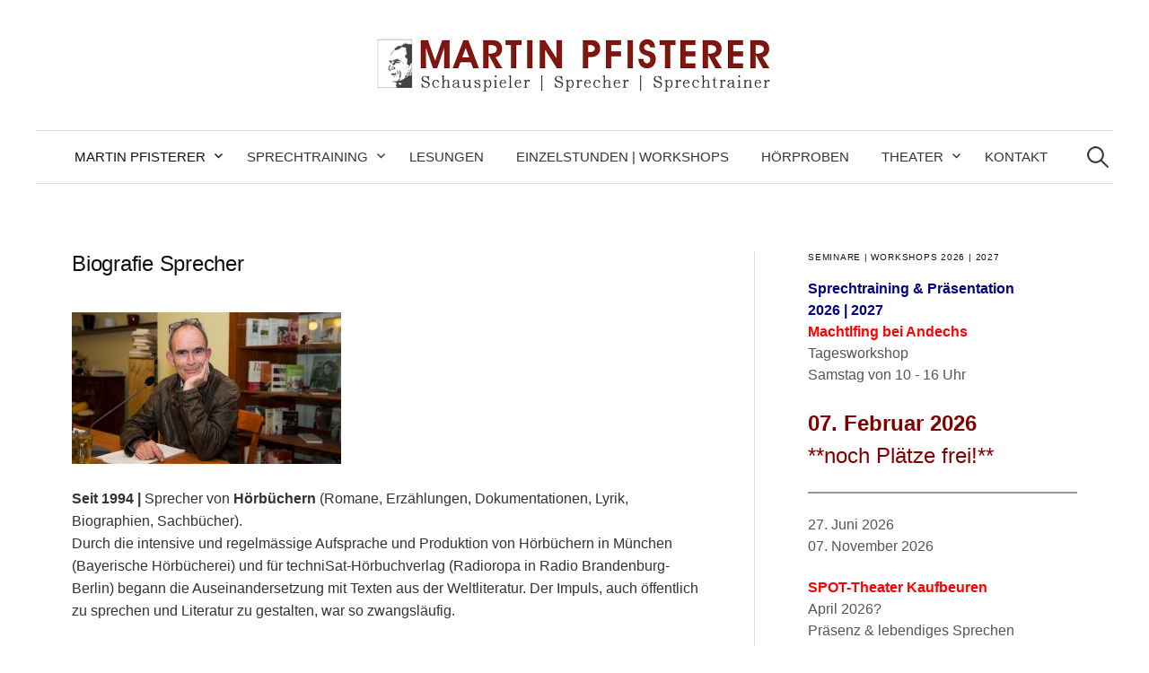

--- FILE ---
content_type: text/html; charset=UTF-8
request_url: https://martin-pfisterer.de/biografie-sprecher/
body_size: 10706
content:
<!DOCTYPE html>
<html lang="de">
<head>
<meta charset="UTF-8">
<meta name="viewport" content="width=device-width, initial-scale=1">
<link rel="pingback" href="https://martin-pfisterer.de/xmlrpc.php">
<title>Biografie Sprecher &#8211; Martin Pfisterer</title>
<meta name='robots' content='max-image-preview:large' />
<link rel="alternate" type="application/rss+xml" title="Martin Pfisterer &raquo; Feed" href="https://martin-pfisterer.de/feed/" />
<link rel="alternate" type="application/rss+xml" title="Martin Pfisterer &raquo; Kommentar-Feed" href="https://martin-pfisterer.de/comments/feed/" />
<link rel="alternate" title="oEmbed (JSON)" type="application/json+oembed" href="https://martin-pfisterer.de/wp-json/oembed/1.0/embed?url=https%3A%2F%2Fmartin-pfisterer.de%2Fbiografie-sprecher%2F" />
<link rel="alternate" title="oEmbed (XML)" type="text/xml+oembed" href="https://martin-pfisterer.de/wp-json/oembed/1.0/embed?url=https%3A%2F%2Fmartin-pfisterer.de%2Fbiografie-sprecher%2F&#038;format=xml" />
<style id='wp-img-auto-sizes-contain-inline-css' type='text/css'>
img:is([sizes=auto i],[sizes^="auto," i]){contain-intrinsic-size:3000px 1500px}
/*# sourceURL=wp-img-auto-sizes-contain-inline-css */
</style>
<style id='wp-emoji-styles-inline-css' type='text/css'>

	img.wp-smiley, img.emoji {
		display: inline !important;
		border: none !important;
		box-shadow: none !important;
		height: 1em !important;
		width: 1em !important;
		margin: 0 0.07em !important;
		vertical-align: -0.1em !important;
		background: none !important;
		padding: 0 !important;
	}
/*# sourceURL=wp-emoji-styles-inline-css */
</style>
<style id='wp-block-library-inline-css' type='text/css'>
:root{--wp-block-synced-color:#7a00df;--wp-block-synced-color--rgb:122,0,223;--wp-bound-block-color:var(--wp-block-synced-color);--wp-editor-canvas-background:#ddd;--wp-admin-theme-color:#007cba;--wp-admin-theme-color--rgb:0,124,186;--wp-admin-theme-color-darker-10:#006ba1;--wp-admin-theme-color-darker-10--rgb:0,107,160.5;--wp-admin-theme-color-darker-20:#005a87;--wp-admin-theme-color-darker-20--rgb:0,90,135;--wp-admin-border-width-focus:2px}@media (min-resolution:192dpi){:root{--wp-admin-border-width-focus:1.5px}}.wp-element-button{cursor:pointer}:root .has-very-light-gray-background-color{background-color:#eee}:root .has-very-dark-gray-background-color{background-color:#313131}:root .has-very-light-gray-color{color:#eee}:root .has-very-dark-gray-color{color:#313131}:root .has-vivid-green-cyan-to-vivid-cyan-blue-gradient-background{background:linear-gradient(135deg,#00d084,#0693e3)}:root .has-purple-crush-gradient-background{background:linear-gradient(135deg,#34e2e4,#4721fb 50%,#ab1dfe)}:root .has-hazy-dawn-gradient-background{background:linear-gradient(135deg,#faaca8,#dad0ec)}:root .has-subdued-olive-gradient-background{background:linear-gradient(135deg,#fafae1,#67a671)}:root .has-atomic-cream-gradient-background{background:linear-gradient(135deg,#fdd79a,#004a59)}:root .has-nightshade-gradient-background{background:linear-gradient(135deg,#330968,#31cdcf)}:root .has-midnight-gradient-background{background:linear-gradient(135deg,#020381,#2874fc)}:root{--wp--preset--font-size--normal:16px;--wp--preset--font-size--huge:42px}.has-regular-font-size{font-size:1em}.has-larger-font-size{font-size:2.625em}.has-normal-font-size{font-size:var(--wp--preset--font-size--normal)}.has-huge-font-size{font-size:var(--wp--preset--font-size--huge)}.has-text-align-center{text-align:center}.has-text-align-left{text-align:left}.has-text-align-right{text-align:right}.has-fit-text{white-space:nowrap!important}#end-resizable-editor-section{display:none}.aligncenter{clear:both}.items-justified-left{justify-content:flex-start}.items-justified-center{justify-content:center}.items-justified-right{justify-content:flex-end}.items-justified-space-between{justify-content:space-between}.screen-reader-text{border:0;clip-path:inset(50%);height:1px;margin:-1px;overflow:hidden;padding:0;position:absolute;width:1px;word-wrap:normal!important}.screen-reader-text:focus{background-color:#ddd;clip-path:none;color:#444;display:block;font-size:1em;height:auto;left:5px;line-height:normal;padding:15px 23px 14px;text-decoration:none;top:5px;width:auto;z-index:100000}html :where(.has-border-color){border-style:solid}html :where([style*=border-top-color]){border-top-style:solid}html :where([style*=border-right-color]){border-right-style:solid}html :where([style*=border-bottom-color]){border-bottom-style:solid}html :where([style*=border-left-color]){border-left-style:solid}html :where([style*=border-width]){border-style:solid}html :where([style*=border-top-width]){border-top-style:solid}html :where([style*=border-right-width]){border-right-style:solid}html :where([style*=border-bottom-width]){border-bottom-style:solid}html :where([style*=border-left-width]){border-left-style:solid}html :where(img[class*=wp-image-]){height:auto;max-width:100%}:where(figure){margin:0 0 1em}html :where(.is-position-sticky){--wp-admin--admin-bar--position-offset:var(--wp-admin--admin-bar--height,0px)}@media screen and (max-width:600px){html :where(.is-position-sticky){--wp-admin--admin-bar--position-offset:0px}}

/*# sourceURL=wp-block-library-inline-css */
</style><style id='global-styles-inline-css' type='text/css'>
:root{--wp--preset--aspect-ratio--square: 1;--wp--preset--aspect-ratio--4-3: 4/3;--wp--preset--aspect-ratio--3-4: 3/4;--wp--preset--aspect-ratio--3-2: 3/2;--wp--preset--aspect-ratio--2-3: 2/3;--wp--preset--aspect-ratio--16-9: 16/9;--wp--preset--aspect-ratio--9-16: 9/16;--wp--preset--color--black: #000000;--wp--preset--color--cyan-bluish-gray: #abb8c3;--wp--preset--color--white: #ffffff;--wp--preset--color--pale-pink: #f78da7;--wp--preset--color--vivid-red: #cf2e2e;--wp--preset--color--luminous-vivid-orange: #ff6900;--wp--preset--color--luminous-vivid-amber: #fcb900;--wp--preset--color--light-green-cyan: #7bdcb5;--wp--preset--color--vivid-green-cyan: #00d084;--wp--preset--color--pale-cyan-blue: #8ed1fc;--wp--preset--color--vivid-cyan-blue: #0693e3;--wp--preset--color--vivid-purple: #9b51e0;--wp--preset--gradient--vivid-cyan-blue-to-vivid-purple: linear-gradient(135deg,rgb(6,147,227) 0%,rgb(155,81,224) 100%);--wp--preset--gradient--light-green-cyan-to-vivid-green-cyan: linear-gradient(135deg,rgb(122,220,180) 0%,rgb(0,208,130) 100%);--wp--preset--gradient--luminous-vivid-amber-to-luminous-vivid-orange: linear-gradient(135deg,rgb(252,185,0) 0%,rgb(255,105,0) 100%);--wp--preset--gradient--luminous-vivid-orange-to-vivid-red: linear-gradient(135deg,rgb(255,105,0) 0%,rgb(207,46,46) 100%);--wp--preset--gradient--very-light-gray-to-cyan-bluish-gray: linear-gradient(135deg,rgb(238,238,238) 0%,rgb(169,184,195) 100%);--wp--preset--gradient--cool-to-warm-spectrum: linear-gradient(135deg,rgb(74,234,220) 0%,rgb(151,120,209) 20%,rgb(207,42,186) 40%,rgb(238,44,130) 60%,rgb(251,105,98) 80%,rgb(254,248,76) 100%);--wp--preset--gradient--blush-light-purple: linear-gradient(135deg,rgb(255,206,236) 0%,rgb(152,150,240) 100%);--wp--preset--gradient--blush-bordeaux: linear-gradient(135deg,rgb(254,205,165) 0%,rgb(254,45,45) 50%,rgb(107,0,62) 100%);--wp--preset--gradient--luminous-dusk: linear-gradient(135deg,rgb(255,203,112) 0%,rgb(199,81,192) 50%,rgb(65,88,208) 100%);--wp--preset--gradient--pale-ocean: linear-gradient(135deg,rgb(255,245,203) 0%,rgb(182,227,212) 50%,rgb(51,167,181) 100%);--wp--preset--gradient--electric-grass: linear-gradient(135deg,rgb(202,248,128) 0%,rgb(113,206,126) 100%);--wp--preset--gradient--midnight: linear-gradient(135deg,rgb(2,3,129) 0%,rgb(40,116,252) 100%);--wp--preset--font-size--small: 13px;--wp--preset--font-size--medium: 20px;--wp--preset--font-size--large: 36px;--wp--preset--font-size--x-large: 42px;--wp--preset--spacing--20: 0.44rem;--wp--preset--spacing--30: 0.67rem;--wp--preset--spacing--40: 1rem;--wp--preset--spacing--50: 1.5rem;--wp--preset--spacing--60: 2.25rem;--wp--preset--spacing--70: 3.38rem;--wp--preset--spacing--80: 5.06rem;--wp--preset--shadow--natural: 6px 6px 9px rgba(0, 0, 0, 0.2);--wp--preset--shadow--deep: 12px 12px 50px rgba(0, 0, 0, 0.4);--wp--preset--shadow--sharp: 6px 6px 0px rgba(0, 0, 0, 0.2);--wp--preset--shadow--outlined: 6px 6px 0px -3px rgb(255, 255, 255), 6px 6px rgb(0, 0, 0);--wp--preset--shadow--crisp: 6px 6px 0px rgb(0, 0, 0);}:where(.is-layout-flex){gap: 0.5em;}:where(.is-layout-grid){gap: 0.5em;}body .is-layout-flex{display: flex;}.is-layout-flex{flex-wrap: wrap;align-items: center;}.is-layout-flex > :is(*, div){margin: 0;}body .is-layout-grid{display: grid;}.is-layout-grid > :is(*, div){margin: 0;}:where(.wp-block-columns.is-layout-flex){gap: 2em;}:where(.wp-block-columns.is-layout-grid){gap: 2em;}:where(.wp-block-post-template.is-layout-flex){gap: 1.25em;}:where(.wp-block-post-template.is-layout-grid){gap: 1.25em;}.has-black-color{color: var(--wp--preset--color--black) !important;}.has-cyan-bluish-gray-color{color: var(--wp--preset--color--cyan-bluish-gray) !important;}.has-white-color{color: var(--wp--preset--color--white) !important;}.has-pale-pink-color{color: var(--wp--preset--color--pale-pink) !important;}.has-vivid-red-color{color: var(--wp--preset--color--vivid-red) !important;}.has-luminous-vivid-orange-color{color: var(--wp--preset--color--luminous-vivid-orange) !important;}.has-luminous-vivid-amber-color{color: var(--wp--preset--color--luminous-vivid-amber) !important;}.has-light-green-cyan-color{color: var(--wp--preset--color--light-green-cyan) !important;}.has-vivid-green-cyan-color{color: var(--wp--preset--color--vivid-green-cyan) !important;}.has-pale-cyan-blue-color{color: var(--wp--preset--color--pale-cyan-blue) !important;}.has-vivid-cyan-blue-color{color: var(--wp--preset--color--vivid-cyan-blue) !important;}.has-vivid-purple-color{color: var(--wp--preset--color--vivid-purple) !important;}.has-black-background-color{background-color: var(--wp--preset--color--black) !important;}.has-cyan-bluish-gray-background-color{background-color: var(--wp--preset--color--cyan-bluish-gray) !important;}.has-white-background-color{background-color: var(--wp--preset--color--white) !important;}.has-pale-pink-background-color{background-color: var(--wp--preset--color--pale-pink) !important;}.has-vivid-red-background-color{background-color: var(--wp--preset--color--vivid-red) !important;}.has-luminous-vivid-orange-background-color{background-color: var(--wp--preset--color--luminous-vivid-orange) !important;}.has-luminous-vivid-amber-background-color{background-color: var(--wp--preset--color--luminous-vivid-amber) !important;}.has-light-green-cyan-background-color{background-color: var(--wp--preset--color--light-green-cyan) !important;}.has-vivid-green-cyan-background-color{background-color: var(--wp--preset--color--vivid-green-cyan) !important;}.has-pale-cyan-blue-background-color{background-color: var(--wp--preset--color--pale-cyan-blue) !important;}.has-vivid-cyan-blue-background-color{background-color: var(--wp--preset--color--vivid-cyan-blue) !important;}.has-vivid-purple-background-color{background-color: var(--wp--preset--color--vivid-purple) !important;}.has-black-border-color{border-color: var(--wp--preset--color--black) !important;}.has-cyan-bluish-gray-border-color{border-color: var(--wp--preset--color--cyan-bluish-gray) !important;}.has-white-border-color{border-color: var(--wp--preset--color--white) !important;}.has-pale-pink-border-color{border-color: var(--wp--preset--color--pale-pink) !important;}.has-vivid-red-border-color{border-color: var(--wp--preset--color--vivid-red) !important;}.has-luminous-vivid-orange-border-color{border-color: var(--wp--preset--color--luminous-vivid-orange) !important;}.has-luminous-vivid-amber-border-color{border-color: var(--wp--preset--color--luminous-vivid-amber) !important;}.has-light-green-cyan-border-color{border-color: var(--wp--preset--color--light-green-cyan) !important;}.has-vivid-green-cyan-border-color{border-color: var(--wp--preset--color--vivid-green-cyan) !important;}.has-pale-cyan-blue-border-color{border-color: var(--wp--preset--color--pale-cyan-blue) !important;}.has-vivid-cyan-blue-border-color{border-color: var(--wp--preset--color--vivid-cyan-blue) !important;}.has-vivid-purple-border-color{border-color: var(--wp--preset--color--vivid-purple) !important;}.has-vivid-cyan-blue-to-vivid-purple-gradient-background{background: var(--wp--preset--gradient--vivid-cyan-blue-to-vivid-purple) !important;}.has-light-green-cyan-to-vivid-green-cyan-gradient-background{background: var(--wp--preset--gradient--light-green-cyan-to-vivid-green-cyan) !important;}.has-luminous-vivid-amber-to-luminous-vivid-orange-gradient-background{background: var(--wp--preset--gradient--luminous-vivid-amber-to-luminous-vivid-orange) !important;}.has-luminous-vivid-orange-to-vivid-red-gradient-background{background: var(--wp--preset--gradient--luminous-vivid-orange-to-vivid-red) !important;}.has-very-light-gray-to-cyan-bluish-gray-gradient-background{background: var(--wp--preset--gradient--very-light-gray-to-cyan-bluish-gray) !important;}.has-cool-to-warm-spectrum-gradient-background{background: var(--wp--preset--gradient--cool-to-warm-spectrum) !important;}.has-blush-light-purple-gradient-background{background: var(--wp--preset--gradient--blush-light-purple) !important;}.has-blush-bordeaux-gradient-background{background: var(--wp--preset--gradient--blush-bordeaux) !important;}.has-luminous-dusk-gradient-background{background: var(--wp--preset--gradient--luminous-dusk) !important;}.has-pale-ocean-gradient-background{background: var(--wp--preset--gradient--pale-ocean) !important;}.has-electric-grass-gradient-background{background: var(--wp--preset--gradient--electric-grass) !important;}.has-midnight-gradient-background{background: var(--wp--preset--gradient--midnight) !important;}.has-small-font-size{font-size: var(--wp--preset--font-size--small) !important;}.has-medium-font-size{font-size: var(--wp--preset--font-size--medium) !important;}.has-large-font-size{font-size: var(--wp--preset--font-size--large) !important;}.has-x-large-font-size{font-size: var(--wp--preset--font-size--x-large) !important;}
/*# sourceURL=global-styles-inline-css */
</style>

<style id='classic-theme-styles-inline-css' type='text/css'>
/*! This file is auto-generated */
.wp-block-button__link{color:#fff;background-color:#32373c;border-radius:9999px;box-shadow:none;text-decoration:none;padding:calc(.667em + 2px) calc(1.333em + 2px);font-size:1.125em}.wp-block-file__button{background:#32373c;color:#fff;text-decoration:none}
/*# sourceURL=/wp-includes/css/classic-themes.min.css */
</style>
<link rel='stylesheet' id='contact-form-7-css' href='https://martin-pfisterer.de/wp-content/plugins/contact-form-7/includes/css/styles.css?ver=6.1.4' type='text/css' media='all' />
<link rel='stylesheet' id='genericons-css' href='https://martin-pfisterer.de/wp-content/themes/graphy-pro/genericons/genericons.css?ver=3.4.1' type='text/css' media='all' />
<link rel='stylesheet' id='normalize-css' href='https://martin-pfisterer.de/wp-content/themes/graphy-pro/css/normalize.css?ver=4.1.1' type='text/css' media='all' />
<link rel='stylesheet' id='graphy-style-css' href='https://martin-pfisterer.de/wp-content/themes/graphy-pro/style.css?ver=2.3.2' type='text/css' media='all' />
<script type="text/javascript" async src="https://martin-pfisterer.de/wp-content/plugins/burst-statistics/assets/js/timeme/timeme.min.js?ver=1767982092" id="burst-timeme-js"></script>
<script type="text/javascript" async src="https://martin-pfisterer.de/wp-content/uploads/burst/js/burst.min.js?ver=1768889332" id="burst-js"></script>
<script type="text/javascript" src="https://martin-pfisterer.de/wp-includes/js/jquery/jquery.min.js?ver=3.7.1" id="jquery-core-js"></script>
<script type="text/javascript" src="https://martin-pfisterer.de/wp-includes/js/jquery/jquery-migrate.min.js?ver=3.4.1" id="jquery-migrate-js"></script>
<link rel="https://api.w.org/" href="https://martin-pfisterer.de/wp-json/" /><link rel="alternate" title="JSON" type="application/json" href="https://martin-pfisterer.de/wp-json/wp/v2/pages/383" /><link rel="EditURI" type="application/rsd+xml" title="RSD" href="https://martin-pfisterer.de/xmlrpc.php?rsd" />
<meta name="generator" content="WordPress 6.9" />
<link rel="canonical" href="https://martin-pfisterer.de/biografie-sprecher/" />
<link rel='shortlink' href='https://martin-pfisterer.de/?p=383' />
	<style type="text/css">
		/* Fonts */
				html {
			font-size: 60%;
		}
				body {
						font-family: 'Helvetica', 'Arial', sans-serif, '', serif;
									font-size: 16px;
					}
		@media screen and (max-width: 782px) {
						html {
				font-size: 54%;
			}
									body {
				font-size: 15px;
			}
					}
					h1, h2, h3, h4, h5, h6, .site-title {
				font-family: 'Helvetica', 'Arial', sans-serif, '', serif;
				font-weight: 400;
			}
		
		/* Colors */
				.entry-content a, .entry-summary a, .page-content a, .author-profile-description a, .comment-content a, .main-navigation .current_page_item > a, .main-navigation .current-menu-item > a {
			color: #800000;
		}
						.main-navigation a:hover, .entry-content a:hover, .entry-summary a:hover, .page-content a:hover, .author-profile-description a:hover, .comment-content a:hover {
			color: #800000;
		}
		
		
				/* Logo */
			.site-logo {
												margin-bottom: -25px;
							}
								</style>
		<style type="text/css" id="graphy-custom-css">
			</style>
	<link rel="icon" href="https://martin-pfisterer.de/wp-content/uploads/2019/05/cropped-portrait-1-32x32.gif" sizes="32x32" />
<link rel="icon" href="https://martin-pfisterer.de/wp-content/uploads/2019/05/cropped-portrait-1-192x192.gif" sizes="192x192" />
<link rel="apple-touch-icon" href="https://martin-pfisterer.de/wp-content/uploads/2019/05/cropped-portrait-1-180x180.gif" />
<meta name="msapplication-TileImage" content="https://martin-pfisterer.de/wp-content/uploads/2019/05/cropped-portrait-1-270x270.gif" />
</head>

<body class="wp-singular page-template-default page page-id-383 wp-theme-graphy-pro has-sidebar footer-0" data-burst_id="383" data-burst_type="page">
<div id="page" class="hfeed site">
	<a class="skip-link screen-reader-text" href="#content">Zum Inhalt überspringen</a>

	<header id="masthead" class="site-header">

		<div class="site-branding">
				<div class="site-logo"><a href="https://martin-pfisterer.de/" rel="home"><img alt="Martin Pfisterer" src="https://martin-pfisterer.de/wp-content/uploads/2019/06/Logo_MartinPfisterer.png" /></a></div>
										<nav id="header-social-link" class="header-social-link social-link">
							</nav><!-- #header-social-link -->
				</div><!-- .site-branding -->

				<nav id="site-navigation" class="main-navigation">
			<button class="menu-toggle"><span class="menu-text">Menü</span></button>
			<div class="menu-menue-container"><ul id="menu-menue" class="menu"><li id="menu-item-422" class="menu-item menu-item-type-post_type menu-item-object-page menu-item-home current-menu-ancestor current-menu-parent current_page_parent current_page_ancestor menu-item-has-children menu-item-422"><a href="https://martin-pfisterer.de/" title="						">Martin Pfisterer</a>
<ul class="sub-menu">
	<li id="menu-item-431" class="menu-item menu-item-type-post_type menu-item-object-page menu-item-431"><a href="https://martin-pfisterer.de/biografie-sprechtrainer/" title="						">Biografie Sprechtrainer</a></li>
	<li id="menu-item-430" class="menu-item menu-item-type-post_type menu-item-object-page current-menu-item page_item page-item-383 current_page_item menu-item-430"><a href="https://martin-pfisterer.de/biografie-sprecher/" aria-current="page" title="						">Biografie Sprecher</a></li>
	<li id="menu-item-433" class="menu-item menu-item-type-post_type menu-item-object-page menu-item-433"><a href="https://martin-pfisterer.de/bildergalerie/" title="						">Bildergalerie</a></li>
	<li id="menu-item-1361" class="menu-item menu-item-type-post_type menu-item-object-page menu-item-1361"><a href="https://martin-pfisterer.de/presse/">Presse</a></li>
</ul>
</li>
<li id="menu-item-424" class="menu-item menu-item-type-post_type menu-item-object-page menu-item-has-children menu-item-424"><a href="https://martin-pfisterer.de/sprechtraining-3/" title="						">Sprechtraining</a>
<ul class="sub-menu">
	<li id="menu-item-432" class="menu-item menu-item-type-post_type menu-item-object-page menu-item-432"><a href="https://martin-pfisterer.de/preise/" title="						">Preise und Leistungen</a></li>
</ul>
</li>
<li id="menu-item-425" class="menu-item menu-item-type-post_type menu-item-object-page menu-item-425"><a href="https://martin-pfisterer.de/lesungen/" title="						">Lesungen</a></li>
<li id="menu-item-429" class="menu-item menu-item-type-post_type menu-item-object-page menu-item-429"><a href="https://martin-pfisterer.de/workshops/" title="						">Einzelstunden | Workshops</a></li>
<li id="menu-item-865" class="menu-item menu-item-type-post_type menu-item-object-page menu-item-865"><a href="https://martin-pfisterer.de/aktuelle_hoerproben/">Hörproben</a></li>
<li id="menu-item-421" class="menu-item menu-item-type-post_type menu-item-object-page menu-item-has-children menu-item-421"><a href="https://martin-pfisterer.de/theater/" title="						">Theater</a>
<ul class="sub-menu">
	<li id="menu-item-420" class="menu-item menu-item-type-post_type menu-item-object-page menu-item-420"><a href="https://martin-pfisterer.de/performance/" title="						">Performance</a></li>
</ul>
</li>
<li id="menu-item-419" class="menu-item menu-item-type-post_type menu-item-object-page menu-item-419"><a href="https://martin-pfisterer.de/kontakt/" title="						">Kontakt</a></li>
</ul></div>						<form role="search" method="get" class="search-form" action="https://martin-pfisterer.de/">
				<label>
					<span class="screen-reader-text">Suche nach:</span>
					<input type="search" class="search-field" placeholder="Suchen …" value="" name="s" />
				</label>
				<input type="submit" class="search-submit" value="Suchen" />
			</form>					</nav><!-- #site-navigation -->
		

		
		
	</header><!-- #masthead -->

	<div id="content" class="site-content">

	<div id="primary" class="content-area">
		<main id="main" class="site-main">

		
			
<article id="post-383" class="post-383 page type-page status-publish hentry">
		<header class="entry-header">
				<h1 class="entry-title">Biografie Sprecher</h1>
			</header><!-- .entry-header -->
	
	<div class="entry-content">
		<div>
<p><span style="font-family: tahoma, arial, helvetica, sans-serif;"><a href="https://martin-pfisterer.de/wp-content/uploads/2019/05/Nürnberg_Pfisterer.jpg"><img fetchpriority="high" decoding="async" class="alignnone size-medium wp-image-738" src="https://martin-pfisterer.de/wp-content/uploads/2019/05/Nürnberg_Pfisterer-300x169.jpg" alt="" width="300" height="169" srcset="https://martin-pfisterer.de/wp-content/uploads/2019/05/Nürnberg_Pfisterer-300x169.jpg 300w, https://martin-pfisterer.de/wp-content/uploads/2019/05/Nürnberg_Pfisterer-768x432.jpg 768w, https://martin-pfisterer.de/wp-content/uploads/2019/05/Nürnberg_Pfisterer-700x394.jpg 700w, https://martin-pfisterer.de/wp-content/uploads/2019/05/Nürnberg_Pfisterer-800x450.jpg 800w, https://martin-pfisterer.de/wp-content/uploads/2019/05/Nürnberg_Pfisterer.jpg 1299w" sizes="(max-width: 300px) 100vw, 300px" /></a></span></p>
<p class="absatz"><span style="font-family: tahoma, arial, helvetica, sans-serif;"><strong><span class="wichtig">Seit 1994 | </span></strong>Sprecher von<strong> Hörbüchern</strong> (Romane, Erzählungen, Dokumentationen, Lyrik, Biographien, Sachbücher).<br />
</span><span style="font-family: tahoma, arial, helvetica, sans-serif;">Durch die intensive und regelmässige Aufsprache und Produktion von Hörbüchern in München (Bayerische Hörbücherei) und für techniSat-Hörbuchverlag (Radioropa in Radio Brandenburg-Berlin) begann die Auseinandersetzung mit Texten aus der Weltliteratur. Der Impuls, auch öffentlich zu sprechen und Literatur zu gestalten, war so zwangsläufig.</span></p>
<p><span style="font-family: tahoma, arial, helvetica, sans-serif;">Zusammenarbeit mit dem herausragenden Rundfunk- und Hörbuchsprecher <strong>Reiner Unglaub</strong>. </span><span style="font-family: tahoma, arial, helvetica, sans-serif;">Er war mein entscheidender Lehrer für Mikrophonpraxis und literarisches Sprechen. Zahlreiche gemeinsame öffentliche Lesungen von 2002-2005.</span></p>
<p><span style="font-family: tahoma, arial, helvetica, sans-serif;"><span class="wichtig"><strong>Seit 2002</strong> | Martin Pfisterer spricht <strong>solo</strong></span> moderne literarische Texte in Lesungen und Performances.</span></p>
<p><span style="font-family: tahoma, arial, helvetica, sans-serif;">Die Schauspieler, Performer und Sprecher<a title="ruth geiersberger verrichtungen" href="http://verrichtungen.privat.t-online.de/" target="-blank" rel="noopener noreferrer"> <span class="wichtig">Ruth Geiersberger</span></a>, Wolfgang Hartmann,<br />
Franziska Ball, Reiner Unglaub </span><span style="font-family: tahoma, arial, helvetica, sans-serif;">und Matthias Renger sind und waren spezielle Gäste für gemeinsame Lesungen.<br />
</span><br />
<span style="font-family: tahoma, arial, helvetica, sans-serif;">In etwa 15-20 Veranstaltungen pro Jahr wechselt ein inzwischen festes Repertoire von Romanen und <strong>Lieblingsschriftstellern </strong>(Thomas Bernhard, John Updike, Albert Camus, Herta Müller, Charles Bukowski, Sybille Berg, Sven Regener, Wolfgang Herrndorf,<br />
Christoph Schlingensief, Daniel Kehlmann) mit immer wieder neuen Erzählungen oder Debütwerken. Seit 2014 auch Novellen, Erzählungen und Romane der <strong>klassischen Literatur </strong>(Goethe, Kleist, Büchner).</span><br />
<span style="font-family: tahoma, arial, helvetica, sans-serif;">Die Veranstaltungen dauern ca. 2 Stunden (incl. Pause) in einer Strichfassung des Romans.</span></p>
<p class="absatz"><span style="font-family: tahoma, arial, helvetica, sans-serif;">Martin Pfisterer hat sich seit vielen Jahren den Werken des österreichischen Schriftstellers <span class="style19"><strong>Thomas Bernhard</strong></span> verschrieben. </span><span style="font-family: tahoma, arial, helvetica, sans-serif;">Der berühmte, als &#8222;Geschichtenzerstörer&#8220; und &#8222;Übertreibungskünstler&#8220; auch berüchtigte <strong>Autor von Weltrang </strong>war Meister rhythmischer Sprachkompositionen, Philosoph und Menschenliebhaber &#8211; immer auf der Suche nach bewusster Selbsterkenntnis und deshalb erbitterter Feind jeder faden Heuchelei.</span></p>
<p><span style="font-family: tahoma, arial, helvetica, sans-serif;">&#8222;Man kann ihn zitieren, man kann sich stundenlang in Bernhard&#8217;schen Sätzen unterhalten. Man kann mit den Sätzen leben&#8230;&#8220;</span><br />
<span style="font-family: tahoma, arial, helvetica, sans-serif;"><em>(Zitat des Schauspielers Bernhard Minetti)</em></span></p>
</div>
			</div><!-- .entry-content -->
</article><!-- #post-## -->
			
		
		</main><!-- #main -->
	</div><!-- #primary -->


<div id="secondary" class="sidebar-area" role="complementary">
		<div class="normal-sidebar widget-area">
		<aside id="black-studio-tinymce-3" class="widget widget_black_studio_tinymce"><h2 class="widget-title">Seminare | Workshops 2026 | 2027</h2><div class="textwidget"><p><span style="font-family: arial, helvetica, sans-serif; font-size: 12pt;"><span style="color: #ff0000;"><strong><span style="color: #000080;">Sprechtraining &amp; Präsentation<br />
</span> <span style="color: #000080;">20</span></strong></span><span style="color: #ff0000;"><strong><span style="color: #000080;">26 | 2027</span><br />
</strong></span><span style="color: #ff0000;"><strong>Machtlfing bei Andechs</strong></span></span><br />
<span style="font-family: arial, helvetica, sans-serif; font-size: 12pt;">Tagesworkshop<br />
Samstag von 10 - 16 Uhr</span><br />
<strong><span style="font-family: arial, helvetica, sans-serif; font-size: 12pt;"><span style="color: #ff0000;"><br />
</span></span><span style="font-family: arial, helvetica, sans-serif; font-size: 18pt; color: #800000;">07. Februar 2026</span></strong><span style="font-family: arial, helvetica, sans-serif; font-size: 18pt;"><span style="color: #ff0000;"><span style="color: #333333;"><span style="color: #800000;"><br />
**noch Plätze frei!**</span></span></span></span></p>
<hr />
<p><span style="font-family: arial, helvetica, sans-serif; font-size: 12pt;">27. Juni 2026<br />
</span><span style="font-family: arial, helvetica, sans-serif; font-size: 12pt;">07. November 2026</span></p>
<p><span style="color: #ff0000;"><strong><span style="font-size: 12pt; font-family: arial, helvetica, sans-serif;">SPOT-Theater </span></strong></span><span style="color: #ff0000;"><strong><span style="font-size: 12pt; font-family: arial, helvetica, sans-serif;">Kaufbeuren</span></strong></span><br />
<span style="font-family: arial, helvetica, sans-serif; font-size: 12pt;">April 2026?</span><br />
<span style="font-size: 12pt; font-family: arial, helvetica, sans-serif;">Präsenz &amp; lebendiges Sprechen<br />
Workshop in Irsee<br />
</span></p>
<p><span style="font-family: arial, helvetica, sans-serif; font-size: 12pt;"><strong><span style="color: #ff0000;">Schule des Sprechens | Wien</span></strong></span><br />
<span style="font-family: arial, helvetica, sans-serif; font-size: 12pt;">Einzelcoaching &amp; Gruppe</span><span style="font-family: arial, helvetica, sans-serif; font-size: 12pt;"><br />
Pause und Zäsur.<br />
Weiterarbeit ab 2026 möglich<br />
</span></p>
<p><a href="https://martin-pfisterer.de/workshops/"><span style="color: #000080;"><strong><span style="color: #ff0000;"><span style="color: #000080; font-family: arial, helvetica, sans-serif; font-size: 12pt;">Mehr Informationen</span></span></strong></span><span style="text-decoration: underline;"><span style="color: #000080; text-decoration: underline;"><strong><span style="color: #ff0000; text-decoration: underline;"><br />
<span style="color: #000080; text-decoration: underline;"><span style="color: #ff0000; text-decoration: underline;"><span style="font-family: arial, helvetica, sans-serif; font-size: 12pt;">Workshops 2026 | 2027<br />
incl. aktuelles Video</span></span></span></span></strong></span></span></a></p>
</div></aside><aside id="black-studio-tinymce-5" class="widget widget_black_studio_tinymce"><h2 class="widget-title">Veranstaltungen 2026</h2><div class="textwidget"><p><span style="font-family: arial, helvetica, sans-serif; font-size: 12pt;">2026<br />
</span><span style="font-family: arial, helvetica, sans-serif; font-size: 12pt;"><span style="font-size: 12pt; color: #000080;"><a style="color: #000080;" href="https://martin-pfisterer.de/lesungen/"><strong>Mehr Informationen</strong></a></span><span style="color: #000080;"><span style="color: #ff0000;"><span style="font-size: 12pt;"><br />
<a style="color: #ff0000;" href="https://martin-pfisterer.de/lesungen/"><strong>Lesungen...</strong></a></span><br />
</span></span></span></p>
<p><span style="font-family: arial, helvetica, sans-serif; font-size: 12pt;"><span style="color: #000080;"><span style="color: #000000;"><em><strong>Martin Pfisterer spricht...<br />
</strong></em></span></span></span><span style="font-family: arial, helvetica, sans-serif; font-size: 12pt;"><br />
</span></p>
<hr />
<p><span style="font-family: arial, helvetica, sans-serif; font-size: 12pt;"><em>La Cantina</em><br />
</span><span style="font-family: arial, helvetica, sans-serif; font-size: 12pt;">4x Weltliteratur jeden Samstag<br />
</span><span style="font-family: arial, helvetica, sans-serif; font-size: 12pt;"><strong><span style="color: #003366;">Die 2. Thomas Bernhard- Wochen</span><br />
</strong><span style="color: #333333;">im</span><strong> <span style="color: #ff0000;">März 2026<br />
</span></strong><span style="color: #003366;">u.a. Holzfällen | Wittgensteins Neffe...</span></span></p>
<hr />
<p><span style="font-family: arial, helvetica, sans-serif; font-size: 12pt;"><em>Hozpizdienst DaSein</em><br />
<span style="color: #ff0000;"><strong>Montag, 04. Mai 2026</strong> </span>| 19.00 Uhr<br />
</span><span style="font-family: arial, helvetica, sans-serif; font-size: 12pt;"><span style="color: #000080;"><strong>**Krebs**</strong></span> von Werner Schneyder<br />
</span></p>
<hr />
<p><span style="font-family: arial, helvetica, sans-serif; font-size: 12pt;"><em>La Cantina</em><strong><em><br />
</em><span style="color: #003366;">Christoph Schlingensief- Abende!</span></strong></span><br />
<span style="font-family: arial, helvetica, sans-serif; font-size: 12pt;"><span style="color: #ff0000;"><strong>Freitag, 08. Mai 2026</strong></span><br />
**<span style="color: #003366;"><strong>So schön wie hier </strong></span><span style="color: #003366;"><strong>kanns im Himmel gar nicht sein**</strong></span><br />
<span style="color: #ff0000;"><strong>Samstag, 09. Mai 2026</strong></span><br />
<span style="color: #003366;"><span style="font-family: arial, helvetica, sans-serif; font-size: 12pt;">**</span><strong><span style="font-family: arial, helvetica, sans-serif; font-size: 12pt;">Ich weiss, ich war’s**</span><br />
</strong></span></span></p>
<hr />
<p><span style="font-family: arial, helvetica, sans-serif; font-size: 12pt;"><em>Goethe Gesellschaft Rosenheim<br />
</em><strong><span style="color: #ff0000;">Mittwoch, 10. Juni 2026</span> </strong></span><br />
<span style="font-family: arial, helvetica, sans-serif; font-size: 12pt;"><span style="color: #000080;"><strong>**Rainer Maria Rilke | Doppeljubiläum**</strong></span><br />
Zum 150. Geburtstag und<br />
100. Todestag | Mehr Infos bald<br />
</span></p>
<hr />
<p><span style="font-family: arial, helvetica, sans-serif; font-size: 12pt;"><em>St. Paul | Paulskirche in München</em><br />
<span style="color: #ff0000;"><strong>Sonntag, 21. Juni 2026</strong></span> | 19.30 Uhr</span><span style="font-family: arial, helvetica, sans-serif; font-size: 12pt;"><span style="color: #003366;"><strong><br />
</strong> Wolfgang Herrndorf<strong><br />
**Gib mir ein Jahr, Herrgott,<br />
an den ich nicht glaube...<br />
und ich werde fertig mit allem**<br />
</strong><span style="color: #ff6600;">Details: <a href="https://martin-pfisterer.de/lesungen/">https://martin-pfisterer.de/lesungen/</a></span></span></span></p>
<hr />
<p><em><span style="font-family: arial, helvetica, sans-serif; font-size: 12pt;">Hospizdienst DaSein</span></em><br />
<span style="font-family: arial, helvetica, sans-serif; font-size: 12pt;"><span style="color: #ff0000;"><strong>Montag, 28. September 2026</strong> </span>| 19.00 Uhr</span><br />
<span style="font-family: arial, helvetica, sans-serif; font-size: 12pt;"><span style="color: #000080;"><strong>**Der letzte Satz**</strong></span> von Robert Seethaler</span></p>
</div></aside><aside id="black-studio-tinymce-4" class="widget widget_black_studio_tinymce"><div class="textwidget"><table style="background-color: #cfeafc;" border="0">
<tbody>
<tr>
<td style="width: 30.3333px;"></td>
<td style="width: 576.15px;">
<h3><span style="font-size: 12pt;"><span style="font-family: arial, helvetica, sans-serif;"><span style="color: #000080;"><strong>Kontakt &amp; Anfrage</strong></span><br />
</span><span style="font-family: arial, helvetica, sans-serif;">Martin Pfisterer<br />
</span><span style="font-family: arial, helvetica, sans-serif;">Lierstraße 21 | 80639 München</span></span><br />
<span style="font-family: arial, helvetica, sans-serif; font-size: 12pt;">0170 933 08 08 | 089 200 99 410</span><br />
<span style="font-family: arial, helvetica, sans-serif; font-size: 14pt;"><a title="Kontaktieren Sie Martin Pfisterer" href="mailto:muc@martin-pfisterer.de"><span style="color: #000080;"><span style="text-decoration: underline;"><span style="font-size: 12pt;"><strong>muc@martin-pfisterer.de</strong></span></span></span></a></span></h3>
</td>
<td style="width: 32.1167px;"></td>
</tr>
</tbody>
</table>
</div></aside><aside id="nav_menu-2" class="widget widget_nav_menu"><h2 class="widget-title">Rechtliches</h2><div class="menu-rechtliches-container"><ul id="menu-rechtliches" class="menu"><li id="menu-item-427" class="menu-item menu-item-type-post_type menu-item-object-page menu-item-privacy-policy menu-item-427"><a rel="privacy-policy" href="https://martin-pfisterer.de/datenschutz-nach-dsgvo/" title="						">Datenschutz nach DSGVO</a></li>
<li id="menu-item-428" class="menu-item menu-item-type-post_type menu-item-object-page menu-item-428"><a href="https://martin-pfisterer.de/impressum/" title="						">Impressum</a></li>
<li id="menu-item-426" class="menu-item menu-item-type-post_type menu-item-object-page menu-item-426"><a href="https://martin-pfisterer.de/haftungsausschluss/" title="						">Haftungsausschluss</a></li>
</ul></div></aside>	</div><!-- .normal-sidebar -->
		</div><!-- #secondary -->

	</div><!-- #content -->

	<footer id="colophon" class="site-footer">

		
				<div class="site-bottom">

									<nav id="footer-navigation" class="footer-navigation">
				<div class="menu-rechtliches-container"><ul id="menu-rechtliches-1" class="menu"><li class="menu-item menu-item-type-post_type menu-item-object-page menu-item-privacy-policy menu-item-427"><a rel="privacy-policy" href="https://martin-pfisterer.de/datenschutz-nach-dsgvo/" title="						">Datenschutz nach DSGVO</a></li>
<li class="menu-item menu-item-type-post_type menu-item-object-page menu-item-428"><a href="https://martin-pfisterer.de/impressum/" title="						">Impressum</a></li>
<li class="menu-item menu-item-type-post_type menu-item-object-page menu-item-426"><a href="https://martin-pfisterer.de/haftungsausschluss/" title="						">Haftungsausschluss</a></li>
</ul></div>			</nav><!-- #footer-navigation -->
			
						<div class="site-info">
								<div class="site-copyright">
					© Martin Pfisterer | Lierstraße 21 | 80639 München
Telefon 089 200 99 410 | Handy 0170  933 08 08 | 
Email: muc@martin-pfisterer.de				</div><!-- .site-copyright -->
											</div><!-- .site-info -->
			
		</div><!-- .site-bottom -->
		
	</footer><!-- #colophon -->
</div><!-- #page -->

<script type="speculationrules">
{"prefetch":[{"source":"document","where":{"and":[{"href_matches":"/*"},{"not":{"href_matches":["/wp-*.php","/wp-admin/*","/wp-content/uploads/*","/wp-content/*","/wp-content/plugins/*","/wp-content/themes/graphy-pro/*","/*\\?(.+)"]}},{"not":{"selector_matches":"a[rel~=\"nofollow\"]"}},{"not":{"selector_matches":".no-prefetch, .no-prefetch a"}}]},"eagerness":"conservative"}]}
</script>
<script type="text/javascript" src="https://martin-pfisterer.de/wp-includes/js/dist/hooks.min.js?ver=dd5603f07f9220ed27f1" id="wp-hooks-js"></script>
<script type="text/javascript" src="https://martin-pfisterer.de/wp-includes/js/dist/i18n.min.js?ver=c26c3dc7bed366793375" id="wp-i18n-js"></script>
<script type="text/javascript" id="wp-i18n-js-after">
/* <![CDATA[ */
wp.i18n.setLocaleData( { 'text direction\u0004ltr': [ 'ltr' ] } );
//# sourceURL=wp-i18n-js-after
/* ]]> */
</script>
<script type="text/javascript" src="https://martin-pfisterer.de/wp-content/plugins/contact-form-7/includes/swv/js/index.js?ver=6.1.4" id="swv-js"></script>
<script type="text/javascript" id="contact-form-7-js-translations">
/* <![CDATA[ */
( function( domain, translations ) {
	var localeData = translations.locale_data[ domain ] || translations.locale_data.messages;
	localeData[""].domain = domain;
	wp.i18n.setLocaleData( localeData, domain );
} )( "contact-form-7", {"translation-revision-date":"2025-10-26 03:28:49+0000","generator":"GlotPress\/4.0.3","domain":"messages","locale_data":{"messages":{"":{"domain":"messages","plural-forms":"nplurals=2; plural=n != 1;","lang":"de"},"This contact form is placed in the wrong place.":["Dieses Kontaktformular wurde an der falschen Stelle platziert."],"Error:":["Fehler:"]}},"comment":{"reference":"includes\/js\/index.js"}} );
//# sourceURL=contact-form-7-js-translations
/* ]]> */
</script>
<script type="text/javascript" id="contact-form-7-js-before">
/* <![CDATA[ */
var wpcf7 = {
    "api": {
        "root": "https:\/\/martin-pfisterer.de\/wp-json\/",
        "namespace": "contact-form-7\/v1"
    }
};
//# sourceURL=contact-form-7-js-before
/* ]]> */
</script>
<script type="text/javascript" src="https://martin-pfisterer.de/wp-content/plugins/contact-form-7/includes/js/index.js?ver=6.1.4" id="contact-form-7-js"></script>
<script type="text/javascript" src="https://martin-pfisterer.de/wp-content/themes/graphy-pro/js/jquery.fitvids.js?ver=1.1" id="fitvids-js"></script>
<script type="text/javascript" src="https://martin-pfisterer.de/wp-content/themes/graphy-pro/js/skip-link-focus-fix.js?ver=20160525" id="graphy-skip-link-focus-fix-js"></script>
<script type="text/javascript" src="https://martin-pfisterer.de/wp-content/themes/graphy-pro/js/navigation.js?ver=20160525" id="graphy-navigation-js"></script>
<script type="text/javascript" src="https://martin-pfisterer.de/wp-content/themes/graphy-pro/js/doubletaptogo.min.js?ver=1.0.0" id="double-tap-to-go-js"></script>
<script type="text/javascript" src="https://martin-pfisterer.de/wp-content/themes/graphy-pro/js/functions.js?ver=20160822" id="graphy-functions-js"></script>
<script id="wp-emoji-settings" type="application/json">
{"baseUrl":"https://s.w.org/images/core/emoji/17.0.2/72x72/","ext":".png","svgUrl":"https://s.w.org/images/core/emoji/17.0.2/svg/","svgExt":".svg","source":{"concatemoji":"https://martin-pfisterer.de/wp-includes/js/wp-emoji-release.min.js?ver=6.9"}}
</script>
<script type="module">
/* <![CDATA[ */
/*! This file is auto-generated */
const a=JSON.parse(document.getElementById("wp-emoji-settings").textContent),o=(window._wpemojiSettings=a,"wpEmojiSettingsSupports"),s=["flag","emoji"];function i(e){try{var t={supportTests:e,timestamp:(new Date).valueOf()};sessionStorage.setItem(o,JSON.stringify(t))}catch(e){}}function c(e,t,n){e.clearRect(0,0,e.canvas.width,e.canvas.height),e.fillText(t,0,0);t=new Uint32Array(e.getImageData(0,0,e.canvas.width,e.canvas.height).data);e.clearRect(0,0,e.canvas.width,e.canvas.height),e.fillText(n,0,0);const a=new Uint32Array(e.getImageData(0,0,e.canvas.width,e.canvas.height).data);return t.every((e,t)=>e===a[t])}function p(e,t){e.clearRect(0,0,e.canvas.width,e.canvas.height),e.fillText(t,0,0);var n=e.getImageData(16,16,1,1);for(let e=0;e<n.data.length;e++)if(0!==n.data[e])return!1;return!0}function u(e,t,n,a){switch(t){case"flag":return n(e,"\ud83c\udff3\ufe0f\u200d\u26a7\ufe0f","\ud83c\udff3\ufe0f\u200b\u26a7\ufe0f")?!1:!n(e,"\ud83c\udde8\ud83c\uddf6","\ud83c\udde8\u200b\ud83c\uddf6")&&!n(e,"\ud83c\udff4\udb40\udc67\udb40\udc62\udb40\udc65\udb40\udc6e\udb40\udc67\udb40\udc7f","\ud83c\udff4\u200b\udb40\udc67\u200b\udb40\udc62\u200b\udb40\udc65\u200b\udb40\udc6e\u200b\udb40\udc67\u200b\udb40\udc7f");case"emoji":return!a(e,"\ud83e\u1fac8")}return!1}function f(e,t,n,a){let r;const o=(r="undefined"!=typeof WorkerGlobalScope&&self instanceof WorkerGlobalScope?new OffscreenCanvas(300,150):document.createElement("canvas")).getContext("2d",{willReadFrequently:!0}),s=(o.textBaseline="top",o.font="600 32px Arial",{});return e.forEach(e=>{s[e]=t(o,e,n,a)}),s}function r(e){var t=document.createElement("script");t.src=e,t.defer=!0,document.head.appendChild(t)}a.supports={everything:!0,everythingExceptFlag:!0},new Promise(t=>{let n=function(){try{var e=JSON.parse(sessionStorage.getItem(o));if("object"==typeof e&&"number"==typeof e.timestamp&&(new Date).valueOf()<e.timestamp+604800&&"object"==typeof e.supportTests)return e.supportTests}catch(e){}return null}();if(!n){if("undefined"!=typeof Worker&&"undefined"!=typeof OffscreenCanvas&&"undefined"!=typeof URL&&URL.createObjectURL&&"undefined"!=typeof Blob)try{var e="postMessage("+f.toString()+"("+[JSON.stringify(s),u.toString(),c.toString(),p.toString()].join(",")+"));",a=new Blob([e],{type:"text/javascript"});const r=new Worker(URL.createObjectURL(a),{name:"wpTestEmojiSupports"});return void(r.onmessage=e=>{i(n=e.data),r.terminate(),t(n)})}catch(e){}i(n=f(s,u,c,p))}t(n)}).then(e=>{for(const n in e)a.supports[n]=e[n],a.supports.everything=a.supports.everything&&a.supports[n],"flag"!==n&&(a.supports.everythingExceptFlag=a.supports.everythingExceptFlag&&a.supports[n]);var t;a.supports.everythingExceptFlag=a.supports.everythingExceptFlag&&!a.supports.flag,a.supports.everything||((t=a.source||{}).concatemoji?r(t.concatemoji):t.wpemoji&&t.twemoji&&(r(t.twemoji),r(t.wpemoji)))});
//# sourceURL=https://martin-pfisterer.de/wp-includes/js/wp-emoji-loader.min.js
/* ]]> */
</script>

</body>
</html>


--- FILE ---
content_type: text/css
request_url: https://martin-pfisterer.de/wp-content/themes/graphy-pro/style.css?ver=2.3.2
body_size: 9420
content:
/*
Theme Name: Graphy Pro
Theme URI: http://themegraphy.com/wordpress-themes/graphy/
Author: Themegraphy
Author URI: http://themegraphy.com/
Description: Graphy is a blog-oriented WordPress theme designed with great attention given to the beauty of the typography. Made using mobile-first responsive web design, even when your site is viewed on a smartphone or tablet there will be no negative impact on the beautiful typography.
Version: 2.3.2
Tested up to: 5.6
Requires PHP: 5.6
License: GNU General Public License v2 or later
License URI: http://www.gnu.org/licenses/gpl-2.0.html
Text Domain: graphy-pro
Tags: one-column, two-columns, right-sidebar, custom-colors, custom-header, custom-menu, editor-style, featured-images, full-width-template, microformats, post-formats, sticky-post, theme-options, threaded-comments, translation-ready
*/


/* TABLE OF CONTENTS
------------------------------------------------------------
* Global
* Repeatable Patterns
* Layout
* Header
* Menus
* Content
* Gutenberg
* Navigations
* Comments
* Featured Posts
* Widgets
* Footer
* Plugins
* Print
------------------------------------------------------------ */


/* Global
------------------------------------------------------------ */

/* Root
   This values are used for adjusting headings size (not for body size) */
html {
	font-size: 90%;
	overflow-x: hidden;
}
@media screen and (min-width: 783px) {
	html {
		font-size: 100%;
	}
}

/* Base */
body {
	color: #333;
	font-family: 'Lora', serif;
	font-size: 17px;
	line-height: 1.6;
	word-wrap: break-word;
}
::selection {
	background-color: #fffad3;
	color: #333;
}
::-moz-selection {
	background-color: #fffad3;
	color: #333;
}
@media screen and (min-width: 783px) {
	body {
		font-size: 18px;
	}
}

/* Heading */
h1, h2, h3, h4, h5, h6, .site-title {
	clear: both;
	color: #111;
	font-family: 'Source Serif Pro', serif;
	font-weight: 400;
	letter-spacing: -0.01em;
	line-height: 1.4;
}
h1 {
	font-size: 2.5rem;
	margin-bottom: 1em;
	margin-top: 2em;
}
h2 {
	font-size: 1.75rem;
	margin-bottom: 1em;
	margin-top: 2em;
}
h3 {
	font-size: 1.5rem;
	margin-bottom: 1em;
	margin-top: 1.5em;
}
h4 {
	font-size: 1.25rem;
	margin-bottom: 1em;
	margin-top: 1.5em;
}
h5 {
	font-size: 1.125rem;
	margin-bottom: 0.5em;
	margin-top: 1em;
}
h6 {
	font-size: 1.063rem;
	margin-bottom: 0.5em;
	margin-top: 1em;
}

/* Link */
a {
	color: inherit;
	text-decoration: none;
	transition: background-color .2s ease-in-out, border-color .2s ease-in-out, color .2s ease-in-out, opacity .2s ease-in-out;
}
.entry-content a, .entry-summary a, .page-content a, .author-profile-description a, .comment-content a, .main-navigation .current_page_item > a, .main-navigation .current-menu-item > a {
	color: #a62425;
	text-decoration: underline;
}
.main-navigation a:hover, .entry-content a:hover, .entry-summary a:hover, .page-content a:hover, .author-profile-description a:hover, .comment-content a:hover {
	color: #b85051;
}
.main-navigation .current_page_item > a, .main-navigation .current-menu-item > a, .entry-content cite a, .comment-content cite a {
	text-decoration: none;
}

/* Text */
p {
	margin: 0 0 1.6em;
}
b, strong {
	font-weight: 700;
}
dfn, q, cite, em, i {
	font-style: italic;
}
q {
	quotes: "" "";
}
cite {
	border-bottom: dotted 1px #999;
}
code, kbd, tt, var {
	border-bottom: solid 1px #ccc;
	color: #555;
	font-family: Consolas, 'Courier New', monospace;
	font-size: 87.5%;
}
abbr, acronym {
	border-bottom: 1px dotted #999;
	cursor: help;
}
mark, ins {
	background-color: #fffad3;
	color: #333;
	text-decoration: none;
}
ins.adsbygoogle {
	background-color: transparent;
}

/* List */
ul, ol {
	margin: 0 0 1.6em 2em;
	padding: 0;
}
li > ul,
li > ol {
	margin-bottom: 0;
	margin-left: 1.6em;
}
dl {
	margin: 0;
}
dt {
	font-weight: 600;
	margin-bottom: 0.4em;
}
dd {
	margin: 0 0 1.6em 1.6em;
}

/* Table */
table {
	border-collapse: collapse;
	border-spacing: 0;
	border-top: solid 1px #e6e6e6;
	font-size: 93.8%;
	margin: 0 0 1.6em;
	width: 100%;
}
caption {
	margin-bottom: 0.6em;
}
table th, table td {
	border-bottom: solid 1px #e6e6e6;
	padding: 0.8em 1.2em 0.8em 0;
}
th {
	font-weight: 600;
	text-align: left;
}

/* Elements */
blockquote {
	color: #666;
	font-style: italic;
	margin: 0 0 2em;
	padding: 12px 0 0 44px;
	position: relative;
}
blockquote:before {
	color: #ccc;
	content: "\201C";
	font-family: Georgia, serif;
	font-size: 84px;
	left: -5px;
	line-height: 1;
	position: absolute;
	top: -5px;
}
address {
	margin: 0 0 1.6em;
}
pre {
	background-color: #eee;
	color: #555;
	font-family: Consolas, 'Courier New', monospace;
	font-size: 87.5%;
	line-height: 1.4;
	margin: 0 0 1.7em;
	max-width: 100%;
	overflow: auto;
	padding: 1.4em;
	word-wrap: normal;
}
hr {
	background-color: #8f98a1;
	border: 0;
	height: 2px;
	margin: 1.6em auto;
}
.wp-block-separator:not(.is-style-wide):not(.is-style-dots) {
	max-width: 100px;
}

/* Media */
img {
	height: auto;
	max-width: 100%;
	vertical-align: middle;
}
figure {
	margin: 0;
}
embed,
iframe,
object {
	max-width: 100%;
}

/* Form */
button,
input,
input[type="search"],
select,
textarea {
	-moz-box-sizing: border-box;
	-webkit-box-sizing: border-box;
	box-sizing: border-box;
	max-width: 100%;
}
button,
input[type="button"],
input[type="reset"],
input[type="submit"] {
	background-color: #333;
	border: none;
	border-radius: 5px;
	color: #fff;
	cursor: pointer;
	font-size: 87.5%;
	letter-spacing: 0.05em;
	line-height: 1;
	padding: 1.2em 1.7em;
	text-transform: uppercase;
	transition: .3s ease-in-out;
}
button:hover,
button:focus,
input[type="button"]:hover,
input[type="button"]:focus,
input[type="reset"]:hover,
input[type="reset"]:focus,
input[type="submit"]:hover,
input[type="submit"]:focus {
	background-color: #555;
}
input[type="text"],
input[type="email"],
input[type="url"],
input[type="password"],
input[type="tel"],
input[type="search"],
textarea {
	border: solid 1px #e6e6e6;
	color: #666;
	margin-top: 0.4em;
	padding: 0.8em;
}
input[type="text"]:focus,
input[type="email"]:focus,
input[type="url"]:focus,
input[type="password"]:focus,
input[type="tel"]:focus,
input[type="search"]:focus,
textarea:focus {
	color: #333;
}
select {
	padding: 0.4em;
}
textarea {
	max-width: 700px;
	width: 100%;
}


/* Repeatable Patterns
------------------------------------------------------------ */

/* Alignments */
.aligncenter,
.alignleft,
.alignright {
	margin-bottom: 1.6em;
}
.aligncenter {
	clear: both;
	display: block;
	margin-left: auto;
	margin-right: auto;
}
@media screen and (min-width: 783px) {
	.alignleft {
		display: inline;
		float: left;
		margin-right: 1.6em;
	}
	.alignright {
		display: inline;
		float: right;
		margin-left: 1.6em;
	}
}
@media screen and (min-width: 1180px) {
	.no-sidebar .alignleft {
		margin-left: -100px;
	}
	.no-sidebar .alignright {
		margin-right: -100px;
	}
}

/* Caption */
.wp-caption {
	color: #777;
	font-size: 93.8%;
	font-style: italic;
	margin-bottom: 1.6em;
	max-width: 100%;
}
.wp-caption img[class*="wp-image-"] {
	display: block;
	margin: 0.4em auto 0;
}
.wp-caption-text {
	text-align: center;
}
.wp-caption .wp-caption-text {
	margin: 0.8em 0;
}

/* WP Smiley */
.page-content img.wp-smiley,
.entry-content img.wp-smiley,
.comment-content img.wp-smiley {
	border: none;
	margin-bottom: 0;
	margin-top: 0;
	padding: 0;
}

/* Text meant only for screen readers */
.screen-reader-text {
	clip: rect(1px, 1px, 1px, 1px);
	height: 1px;
	overflow: hidden;
	position: absolute !important;
	width: 1px;
}
.screen-reader-text:focus {
	background-color: #f8f8f8;
	background-color: rgba(255, 255, 255, 0.9);
	box-shadow: 0 0 2px 2px rgba(0, 0, 0, 0.2);
	clip: auto !important;
	color: #06c;
	display: block;
	font-size: 14px;
	font-weight: 600;
	height: auto;
	left: 5px;
	line-height: normal;
	padding: 15px 23px 14px;
	text-decoration: none;
	top: 5px;
	width: auto;
	z-index: 100000; /* Above WP toolbar */
}

/* Clearing */
.clear:before,
.clear:after,
.site-header:before,
.site-header:after,
.site-content:before,
.site-content:after,
.entry-content:before,
.entry-content:after,
.post-list .hentry:before,
.post-list .hentry:after,
.author-profile:before,
.author-profile:after,
.comment-content:before,
.comment-content:after,
.comment-navigation:before,
.comment-navigation:after,
.comment-form-author:before,
.comment-form-author:after,
.comment-form-email:before,
.comment-form-email:after,
.comment-form-url:before,
.comment-form-url:after,
.paging-navigation:before,
.paging-navigation:after,
.post-navigation:before,
.post-navigation:after,
.widget:before,
.widget:after,
.widget_graphy_recent_posts li:before,
.widget_graphy_recent_posts li:after,
ul.instagram-pics:before,
ul.instagram-pics:after,
.site-footer:before,
.site-footer:after,
.footer-widget:before,
.footer-widget:after,
.site-bottom:before,
.site-bottom:after {
	content: "";
	display: table;
}
.clear:after,
.site-header:after,
.site-content:after,
.entry-content:after,
.post-list .hentry:after,
.author-profile:after,
.comment-content:after,
.comment-navigation:after,
.comment-form-author:after,
.comment-form-email:after,
.comment-form-url:after,
.paging-navigation:after,
.post-navigation:after,
.widget:after,
.widget_graphy_recent_posts li:after,
ul.instagram-pics:after,
.site-footer:after,
.footer-widget:after,
.site-bottom:after {
	clear: both;
}


/* Layout
------------------------------------------------------------ */

/* Base */
body {
	background-color: #fff;
	margin-left: 20px;
	margin-right: 20px;
}
.site-branding,
.main-navigation,
.site-content,
.footer-widget-area,
.footer-widget-wrapper,
.site-bottom {
	margin-left: auto;
	margin-right: auto;
}
.site-branding,
.site-bottom {
	text-align: center;
}
.site-content,
.footer-widget-wrapper {
	max-width: 700px;
}
.site-header {
	margin-bottom: 45px;
}
.site-branding {
	padding-bottom: 40px;
	padding-top: 25px;
}
.site-logo {
	padding-bottom: 10px;
}
.site-description {
	padding-top: 4px;
}
.header-image,
.featured-post,
.instagram-widget {
	margin-left: -20px;
	margin-right: -20px;
	margin-top: 30px;
}
.instagram-widget {
	margin-top: 0;
}
.header-navigation {
	margin-bottom: -12px;
	margin-top: 20px;
}
.content-area,
.sidebar-area {
	margin-bottom: 80px;
}
.sidebar-area {
	border-top: solid 1px #eee;
	padding-top: 60px;
}
.footer-widget {
	padding-top: 60px;
}
@media screen and (min-width: 783px) {
	body {
		margin-left: 30px;
		margin-right: 30px;
	}
	.site-header {
		margin-bottom: 75px;
	}
	.site-branding {
		padding-bottom: 50px;
		padding-top: 40px;
	}
	.header-image {
		margin-left: auto;
		margin-right: auto;
	}
	.featured-post,
	.instagram-widget {
		margin-left: -30px;
		margin-right: -30px;
		margin-top: 40px;
	}
	.instagram-widget {
		margin-top: 0;
	}
}
@media screen and (min-width: 980px) {
	body {
		margin-left: 40px;
		margin-right: 40px;
	}
	.site-branding,
	.site-content,
	.footer-widget-wrapper {
		max-width: 1120px;
	}
	.main-navigation,
	.header-image,
	.footer-widget-area,
	.site-bottom {
		max-width: 1260px;
	}
	.site-branding {
		position: relative;
	}
	.header-social-link {
		position: absolute;
		right: 0;
		top: 44px;
		vertical-align: bottom;
	}
	.featured-post,
	.instagram-widget {
		margin-left: -40px;
		margin-right: -40px;
	}
	.content-area {
		border-right: solid 1px #ddd;
		float: left;
		padding-right: 5.36%;
		width: 62.5%;
	}
	.no-sidebar .content-area,
	.full-width .content-area {
		border-right: none;
		float: none;
		margin-left: auto;
		margin-right: auto;
		padding-right: 0;
		width: 700px;
	}
	.full-width .content-area {
		width: auto;
	}
	.sidebar-area {
		border-top: none;
		float: right;
		padding-top: 0;
		width: 26.78%;
	}
	.footer-widget {
		display: table;
		padding-top: 0;
		table-layout: fixed;
		max-width: none;
		width: 100%;
	}
	.footer-widget .widget-area {
		display: table-cell;
		padding: 75px 46px 0 45px;
		vertical-align: top;
	}
	.footer-widget .widget-area:first-child {
		padding-left: 0;
	}
	.footer-widget .widget-area:last-child {
		padding-right: 0;
	}
	.footer-4 .footer-widget .widget-area {
		width: 25%;
	}
	.footer-3 .footer-widget .widget-area {
		width: 33.3%;
	}
	.footer-2 .footer-widget .widget-area {
		width: 50%;
	}
	.footer-1 .footer-widget .widget-area {
		width: 100%;
	}
}


/* Header
------------------------------------------------------------ */

.site-logo {
	line-height: 1;
	margin-bottom: 0;
	margin-top: 0;
	vertical-align: middle;
}
.site-logo a:hover {
	opacity: 0.8;
}
.site-logo img {
	zoom: 90%;
}
.site-title {
	font-size: 48px;
	line-height: 1.2;
	margin-bottom: 0;
	margin-top: 0;
	vertical-align: middle;
}
.site-title a,
.site-title a:hover {
	color: #111;
}
.site-title a:hover {
	opacity: 0.8;
}
.site-description {
	color: #777;
	font-style: italic;
	line-height: 1.4;
}
@media screen and (min-width: 783px) {
	.site-logo img {
		zoom: 1;
	}
	.site-title {
		font-size: 54px;
	}
}


/* Menus
------------------------------------------------------------ */

/* Navigation Bar */
.main-navigation,
.main-navigation a,
.menu-toggle {
	line-height: 58px;
}
.main-navigation {
	border-bottom: solid 1px #ddd;
	border-top: solid 1px #ddd;
	font-size: 93.8%;
	position: relative;
}
.menu-toggle {
	background-color: transparent;
	color: #333;
	font-size: 100%;
	letter-spacing: normal;
	outline: none;
	text-align: left;
	padding: 0;
	width: 100%;
}
.menu-toggle:hover,
.menu-toggle:focus {
	background-color: transparent;
}
.menu-text {
	background-color: #fff;
	padding-right: 20px;
}
.menu-text:before {
	content: "\f419";
	display: inline-block;
	font: normal 14px/1 Genericons;
	-webkit-font-smoothing: antialiased;
	margin-right: 10px;
	position: relative;
	top: -1px;
	vertical-align: middle;
}
.main-navigation.toggled .menu-text:before {
	content: "\f406";
}
.main-navigation ul {
	display: none;
	list-style: none;
	margin: 0;
}
.main-navigation.toggled ul {
	display: block;
}
.main-navigation a {
	border-top: solid 1px #eee;
	display: block;
}
.main-navigation .current_page_ancestor > a {
	color: #111;
}
.main-navigation ul ul a {
	padding-left: 30px;
}
.main-navigation ul ul ul a {
	padding-left: 45px;
}
.main-navigation ul ul ul ul a {
	padding-left: 60px;
}
.main-navigation .search-form {
	background: #fff;
	line-height: 1;
	padding-left: 12px;
	position: absolute;
	right: 0;
	top: 0;
}
.main-navigation .search-field {
	background: url( "images/search-icon.png" ) 5px center no-repeat;
	background-size: 24px 24px;
	border: none;
	cursor: pointer;
	height: 40px;
	margin-top: 9px;
	padding: 0 0 0 34px;
	position: relative;
	width: 1px;
}
.main-navigation .search-field:focus {
	background-color: #fff;
	border: solid 1px #eee;
	cursor: text;
	max-width: 100%;
	outline: 0;
	width: 240px;
}
@media (-webkit-min-device-pixel-ratio: 2), (min-resolution: 192dpi) {
	.main-navigation .search-field {
		background-image: url( "images/search-icon@2x.png" );
	}
}
.main-navigation .search-submit {
	display: none;
}
@media screen and (min-width: 783px) {
	.menu-toggle {
		display: none;
	}
	.main-navigation ul {
		display: block;
	}
	.main-navigation a {
		border-top: none;
		padding-left: 18px;
		padding-right: 18px;
	}
	.main-navigation ul ul a,
	.main-navigation ul ul ul a,
	.main-navigation ul ul ul ul a {
		padding-left: 18px;
	}
	.main-navigation li {
		position: relative;
	}
	.main-navigation div.menu > ul,
	.main-navigation ul.menu {
		letter-spacing: -0.3em;
		padding-right: 30px;
		text-align: center;
		text-transform: uppercase;
	}
	.main-navigation div.menu > ul > li,
	.main-navigation ul.menu > li {
		background-color: #fff;
		display: inline-block;
		letter-spacing: normal;
		white-space: nowrap;
		text-align: left;
	}
	.main-navigation div.menu > ul > li.page_item_has_children > a,
	.main-navigation ul.menu > li.page_item_has_children > a,
	.main-navigation div.menu > ul > li.menu-item-has-children > a,
	.main-navigation ul.menu > li.menu-item-has-children > a {
		padding-right: 12px;
	}
	.main-navigation div.menu > ul > li.page_item_has_children > a:after,
	.main-navigation ul.menu > li.page_item_has_children > a:after,
	.main-navigation div.menu > ul > li.menu-item-has-children > a:after,
	.main-navigation ul.menu > li.menu-item-has-children > a:after {
		content: "\f431";
		display: inline-block;
		font: normal 16px/1 Genericons;
		-webkit-font-smoothing: antialiased;
		position: relative;
		right: -7px;
		top: 1px;
	}
	.main-navigation ul ul {
		background-color: #fff;
		box-shadow: 0 1px 3px #ddd;
		left: -9999px;
		opacity: 0;
		position: absolute;
		text-transform: none;
		top: 100%;
		transition: opacity .2s ease-in-out;
		white-space: normal;
		width: 200px;
		z-index: 99999;
	}
	.main-navigation ul ul ul {
		top: 0;
	}
	.main-navigation ul li:hover > ul,
	.main-navigation ul li.focus > ul {
		left: 0;
		opacity: 1;
	}
	.main-navigation ul ul li:hover > ul,
	.main-navigation ul ul li.focus > ul {
		left: 100%;
		opacity: 1;
	}
	.main-navigation ul ul li a {
		border-top: 1px solid #eee;
		font-size: 93.8%;
		line-height: 1.5;
		padding-bottom: 14px;
		padding-top: 14px;
	}
	.main-navigation  ul ul li.page_item_has_children > a,
	.main-navigation  ul ul li.menu-item-has-children > a {
		padding-right: 24px;
	}
	.main-navigation  ul ul li.page_item_has_children > a:after,
	.main-navigation  ul ul li.menu-item-has-children > a:after {
		content: ">";
		position: absolute;
		right: 8px;
		top: 14px;
	}
	.main-navigation .search-field {
		transition: width .4s ease, background .4s ease;
	}
}

/* Other Navigations */
.header-social-link,
.footer-navigation,
.footer-social-link {
	font-size: 87.5%;
}
.header-social-link {
	margin-top: 15px;
}
.footer-navigation,
.footer-social-link {
	margin-bottom: 20px;
}
.footer-social-link {
	margin-top: -43px;
}
.header-social-link ul,
.footer-navigation ul,
.footer-social-link ul {
	list-style: none;
	margin: 0;
}
.footer-social-link ul {
	background-color: #fff;
	display: inline-block;
	padding-left: 25px;
	padding-right: 25px;
}
.footer-navigation li {
	display: inline-block;
	line-height: 28px;
	padding-left: 18px;
}
.header-social-link li,
.footer-social-link li {
	display: inline-block;
	padding-left: 12px;
}
.header-social-link li {
	padding-left: 4px;
}
.header-social-link li:first-child,
.footer-navigation li:first-child,
.footer-social-link li:first-child {
	padding-left: 0;
}

/* Social Link 
   This section is based on code from Stargazer.
   https://wordpress.org/themes/stargazer/ */
.menu a:before {
	color: #999;
	display: inline-block;
	font: normal 26px/1 Genericons;
	-webkit-font-smoothing: antialiased;
	margin-right: 10px;
	position: relative;
	top: -1px;
	transition: color .2s ease-in-out;
	vertical-align: middle;
}
.menu a:hover:before {
	color: #666;
}
.widget .menu a:before {
	margin-left: 10px;
	margin-right: 12px;
}
.author-profile-link.menu a:before,
.profilewidget-link.menu a:before {
	content: '\f107';
	font-size: 24px;
	margin-left: 0;
	margin-right: 4px;
}
.header-social-link .menu a:before,
.footer-social-link .menu a:before {
	content: '\f107';
	margin-right: 0;
}
.menu a[href*="codepen.io"]:before      { content: "\f216"; }
.menu a[href*="digg.com"]:before        { content: "\f221"; }
.menu a[href*="dribbble.com"]:before    { content: "\f201"; }
.menu a[href*="dropbox.com"]:before     { content: "\f225"; }
.menu a[href*="facebook.com"]:before    { content: "\f204"; }
.menu a[href*="flickr.com"]:before      { content: "\f211"; }
.menu a[href*="plus.google.com"]:before { content: "\f218"; }
.menu a[href*="github.com"]:before      { content: "\f200"; }
.menu a[href*="instagram.com"]:before   { content: "\f215"; }
.menu a[href*="linkedin.com"]:before    { content: "\f207"; }
.menu a[href*="pinterest.com"]:before   { content: "\f209"; }
.menu a[href*="polldaddy.com"]:before   { content: "\f217"; }
.menu a[href*="getpocket.com"]:before   { content: "\f224"; }
.menu a[href*="reddit.com"]:before      { content: "\f222"; }
.menu a[href*="skype.com"]:before,       
.menu a[href*="skype:"]:before          { content: "\f220"; }
.menu a[href*="stumbleupon.com"]:before { content: "\f223"; }
.menu a[href*="tumblr.com"]:before      { content: "\f214"; }
.menu a[href*="twitter.com"]:before     { content: "\f202"; }
.menu a[href*="vimeo.com"]:before       { content: "\f212"; }
.menu a[href*="wordpress.org"]:before,   
.menu a[href*="wordpress.com"]:before   { content: "\f205"; }
.menu a[href*="youtube.com"]:before     { content: "\f213"; }
.menu a[href$="/feed/"]:before          { content: "\f413"; }


/* Content
------------------------------------------------------------ */

/* Entry */
.hentry {
	margin-bottom: 60px;
}
.post-full-summary .hentry {
	background: url( "images/line.png" ) no-repeat left bottom;
	padding-bottom: 25px;
}
.no-sidebar .post-full-summary .hentry {
	background-position: center bottom;
}
.single .hentry,
.page .hentry {
	background: none;
	margin-bottom: 60px;
	padding-bottom: 0;
}

/* Category */
.cat-links {
	font-size: 81.3%;
	margin-bottom: 8px;
	text-transform: uppercase;
}
a.category {
	color: #ba9e30;
	text-decoration: none;
}
a.category:hover {
	opacity: 0.8;
}
.category-sep {
	color: #ccc;
	font-size: 81.3%;
	margin-left: 5px;
	margin-right: 5px;
	position: relative;
	top: -0.2em;
}

/* Entry Title */
.entry-header {
	margin-bottom: 40px;
}
.no-sidebar .post-full-summary .entry-header,
.page.no-sidebar .entry-header,
.page.full-width .entry-header {
	text-align: center;
}
.entry-title {
	font-size: 2.5rem;
	line-height: 1.2;
	margin-bottom: 0;
	margin-top: 0;
}
.entry-title a:hover {
	color: #555;
}

/* Entry Meta */
.entry-meta {
	color: #999;
	font-size: 87.5%;
	margin-top: 12px;
}
.entry-meta a {
	border-bottom: solid 1px #ccc;
}
.entry-meta a:hover {
	color: #666;
}
.entry-meta-sep {
	color: #ccc;
	position: relative;
	top: -0.1em;
}
.comments-link {
	white-space: nowrap;
}

/* Featured Image */
.post-thumbnail {
	margin-top: 40px;
	overflow: hidden;
}
.post-thumbnail img {
	width: 100%;
	transition: 0.3s ease-in-out;
}
.post-thumbnail a:hover img {
	-webkit-transform: scale( 1.03 );
	-ms-transform: scale( 1.03 );
	transform: scale( 1.03 );
	opacity: 0.9;
}
@media screen and (min-width: 980px) {
	.no-sidebar .post-full-summary .post-thumbnail {
		margin-left: -50px;
		margin-right: -50px;
	}
}

/* Entry Content */
.intro {
	color: #888;
	font-size: 125%;
}

/* Tag */
.tags-links {
	color: #999;
	font-size: 93.8%;
	padding-top: 25px;
	text-align: center;
}
.tags-links:before {
	color: #ccc;
	display: inline-block;
	font: normal 24px/1 Genericons;
	-webkit-font-smoothing: antialiased;
	position: relative;
	top: -2px;
	vertical-align: middle;
}
.tags-links:before {
	content: "\f302";
}

/* Entry Summary */
.entry-summary {
	padding-bottom: 1px;
}
a.continue-reading {
	text-transform: uppercase;
}

/* Post Grid / Post List */
.post-grid-list .hentry {
	margin-bottom: 75px;
}
.post-grid-list .post-thumbnail {
	margin-bottom: 30px;
	margin-top: 0;
}
.post-grid-list .entry-header {
	margin-bottom: 20px;
}
.post-grid-list .cat-links {
	font-size: 75%;
}
.post-grid-list .entry-title {
	font-size: 1.75rem;
}
.post-grid-list .entry-meta {
	font-size: 81.3%;
}
.post-grid-list .entry-summary {
	font-size: 87.5%;
}
.post-grid-list .entry-summary p {
	margin-bottom: 0;
}
@media screen and (min-width: 540px) {
	.post-grid {
		display: inline-block;
		margin-right: 6%;
		vertical-align: top;
		width: 47%;
	}
	.post-grid:nth-child(even) {
		margin-right: 0;
	}
	.post-list .post-thumbnail {
		float: left;
		margin-bottom: 0;
		margin-right: 5%;
		overflow: hidden;
		width: 35%;
	}
	.post-list .post-thumbnail img {
		width: 150%;
		max-width: none;
	}
	.post-list-content {
		overflow: hidden;
	}
}
@media screen and (min-width: 980px) {
	.full-width .post-grid,
	.full-width .post-grid:nth-child(even) {
		width: 31%;
		margin-right: 3.5%;
	}
	.full-width .post-grid:nth-child(3n) {
		margin-right: 0;
	}
}

/* Author Profile */
.author-profile {
	border-top: solid 1px #eee;
	border-bottom: solid 1px #eee;
	margin-top: 60px;
	padding: 30px 0 35px 0;
}
.author-profile-avatar {
	display: inline-block;
	margin-bottom: 10px;
	margin-right: 20px;
}
.author-profile-avatar img {
	border-radius: 50%;
}
.author-profile-meta {
	display: inline-block;
	margin-bottom: 15px;
	margin-top: 15px;
	vertical-align: middle;
}
.author-profile-name strong {
	font-weight: 600;
}
.author-profile-link {
	margin-top: 4px;
}
.author-profile-description {
	font-size: 93.8%;
	margin-top: 10px;
}

/* Sticky Post */
.sticky {
}
.featured {
	background-color: #111;
	border-radius: 3px;
	color: #fff;
	display: inline-block;
	font-size: 75%;
	margin-bottom: 15px;
	padding: 4px 10px 3px;
	text-transform: uppercase;
}

/* Archive */
.page-header {
	margin-bottom: 60px;
}
.page-title {
	font-size: 1.5rem;
	margin-bottom: 12px;
	margin-top: 0;
}
.page-content {
	margin-bottom: 60px;
}

/* 404 */
.error-404 {
	margin-bottom: 150px;
	margin-top: 60px;
	text-align: center;
}
.error-404 .page-title {
	font-size: 2rem;
}

/* Hide Title */
.post-full .format-aside .entry-title,
.post-full .format-image .entry-title,
.post-full .format-link .entry-title,
.post-full .format-quote .entry-title,
.post-full .format-status .entry-title {
	display: none;
}

/* Link */
.format-link .entry-content a {
	font-style: italic;
}

/* Quote */
.format-quote .entry-content blockquote,
blockquote.alignleft,
blockquote.alignright,
blockquote.aligncenter {
	font-size: 150%;
	margin-bottom: 1.1em;
}
blockquote.alignleft,
blockquote.alignright {
	max-width: 230px;
}
blockquote.alignleft p,
blockquote.alignright p,
blockquote.aligncenter p {
	margin-bottom: 0;
}

/* Status */
.format-status .entry-content {
	font-size: 112.5%;
}

/* Gallery */
.gallery {
	margin-bottom: 30px;
}
.gallery-item {
	display: inline-block;
	line-height: 1;
	text-align: center;
	vertical-align: top;
	width: 100%;
}
.gallery .gallery-caption {
	display: none;
}
.gallery-columns-2 .gallery-item {
	max-width: 50%;
}
.gallery-columns-3 .gallery-item {
	max-width: 33.33%;
}
.gallery-columns-4 .gallery-item {
	max-width: 25%;
}
.gallery-columns-5 .gallery-item {
	max-width: 20%;
}
.gallery-columns-6 .gallery-item {
	max-width: 16.66%;
}
.gallery-columns-7 .gallery-item {
	max-width: 14.28%;
}
.gallery-columns-8 .gallery-item {
	max-width: 12.5%;
}
.gallery-columns-9 .gallery-item {
	max-width: 11.11%;
}


/* Gutenberg
------------------------------------------------------------ */

/* Base
   This section incorporates code from Atomic Blocks */
.wp-block-gallery {
	margin-left: 0;
	margin-bottom: 1.2em;
}
.wp-block-image figcaption {
	font-size: 15px;
	margin-top: 1em;
}
.entry-content .wp-block-gallery {
	padding-left: 0;
}
.full-width .alignfull,
.full-width .alignwide,
.no-sidebar .alignfull,
.no-sidebar .alignwide {
	margin-bottom: 1.5em;
	width: 100%;
}
.full-width .alignfull img,
.full-width .alignwide img,
.no-sidebar .alignfull img,
.no-sidebar .alignwide img {
	width: 100%;
	display: block;
}
.no-sidebar .alignwide {
	max-width: none;
}
@media (min-width: 980px) {
	.no-sidebar .alignwide {
		width: 800px;
		margin-left: calc( 50% - 800px / 2 );
	}
}
.full-width .alignfull,
.no-sidebar .alignfull {
	width: 100vw;
	margin-left: calc( 50% - 50vw );
	max-width: none;
}
.wp-block-embed.wp-embed-aspect-16-9 .wp-block-embed__wrapper:before {
	padding-top: 0;
}
.wp-block-columns {
	margin-bottom: 1.2em;
}


/* Navigations
------------------------------------------------------------ */

/* Pagination */
.pagination {
	color: #777;
	font-size: 93.8%;
	margin-bottom: 45px;
}
.no-sidebar .pagination {
	text-align: center;
}
.pagination a {
	text-decoration: none;
}
.pagination .page-numbers {
	display: none;
	padding: 8px 18px;
	margin-right: 6px;
}
.pagination .prev,
.pagination .next {
	display: inline-block;
}
.pagination .dots {
	padding-left: 10px;
	padding-right: 10px;
}
.pagination a.page-numbers {
	border: solid 1px #ddd;
}
.pagination a.page-numbers:hover {
	border-color: #ccc;
	color: #333;
}
.pagination .current {
	background-color: #eee;
	border: solid 1px #ccc;
	color: #333;
	font-weight: 700;
}
@media screen and (min-width: 640px) {
	.pagination .page-numbers {
		display: inline-block;
	}
}

/* Page Links */
.page-links {
	color: #777;
	clear: both;
	font-size: 93.8%;
	margin-bottom: 30px;
	margin-top: 50px;
}
.page-links .page-numbers {
	background-color: #eee;
	border: solid 1px #ccc;
	color: #333;
	font-weight: 700;
	padding: 8px 16px;
	margin-left: 4px;
}
.page-links a {
	text-decoration: none;
}
.page-links a .page-numbers {
	background-color: transparent;
	border: solid 1px #ddd;
	color: #777;
	font-weight: normal;
}
.page-links a .page-numbers:hover {
	border: solid 1px #ccc;
	color: #333;
}

/* Post Navigation */
.post-nav-title {
	color: #999;
	font-size: 81.3%;
	letter-spacing: 0.05em;
	text-transform: uppercase;
	margin-bottom: 8px;
}
.post-navigation {
	line-height: 1.4;
	margin-bottom: 45px;
}
.post-navigation a:hover {
	color: #111;
}
.post-navigation .nav-previous {
	margin-bottom: 30px;
}
@media screen and (min-width: 640px) {
	.post-navigation .nav-previous {
		float: left;
		margin-bottom: 0;
		width: 48%;
	}
	.post-navigation .nav-next {
		float: right;
		text-align: right;
		width: 48%;
	}
}

/* Comment Navigation */
.comment-navigation {
	text-transform: uppercase;
	margin-bottom: 20px;
	padding-top: 10px;
}
.comment-navigation .nav-previous {
	float: left;
	width: 48%;
}
.comment-navigation .nav-next {
	float: right;
	text-align: right;
	width: 48%;
}
.comment-navigation a {
	color: #777;
	text-decoration: underline;
}
.comment-navigation a:hover {
	color: #333;
}


/* Comments
------------------------------------------------------------ */

/* Base */
.comments-area {
	font-size: 93.8%;
	margin-bottom: 45px;
	margin-top: 80px;
}

/* Comment Header */
.comments-title,
.comment-reply-title {
	font-size: 1.5rem;
	margin-bottom: 25px;
	margin-top: 0;
}
.comment-reply-title {
	margin-top: 50px;
}
.comment-respond:only-child .comment-reply-title,
.comment-list .comment-reply-title {
	margin-top: 0;
}

/* Comment Structure */
.comment-list {
	border-bottom: solid 1px #eee;
	list-style: none;
	margin: 0 0 20px;
}
.comment-list .children {
	list-style: none;
	margin-left: 25px;
}
.comment-list .comment-body {
	border-top: solid 1px #eee;
	padding-bottom: 30px;
	padding-top: 30px;
	position: relative;
}

/* Comment Meta */
.comment-author {
	font-size: 106.7%;
	font-weight: 600;
	margin-bottom: 2px;
}
.comment-author a {
	border-bottom: dotted 1px #999;
	color: #333;
}
.comment-author a:hover {
	color: #666;
}
.comment-author .avatar {
	border-radius: 50%;
	height: 60px;
	left: 0;
	position: absolute;
	top: 28px;
	width: 60px;
}
.has-avatars .comment .comment-meta {
	margin-left: 75px;
}
.bypostauthor > .comment-body .comment-author::after {
	background-color: #333;
	border-radius: 50%;
	color: #fff;
	content: "\f408";
	display: inline-block;
	font: normal 16px/1 Genericons;
	-webkit-font-smoothing: antialiased;
	margin-left: 3px;
	padding: 3px;
}
.comment-author .says {
	display: none;
}
.comment-metadata {
	font-size: 93.3%;
	margin-bottom: 25px;
}
.comment-metadata a,
a.comment-edit-link {
	color: #999;
}
.comment-metadata a:hover,
a.comment-edit-link:hover {
	color: #666;
}
.comment-edit-link {
	margin-left: 15px;
}

/* Comment Body */
.comment-body .reply a {
	color: #999;
	font-size: 93.3%;
}
.comment-body .reply a:hover {
	color: #666;
}
.comment-body .reply a:before {
	color: #ccc;
	content: "\f412";
	display: inline-block;
	font: normal 14px/1 Genericons;
	-webkit-font-smoothing: antialiased;
	margin-right: 3px;
	position: relative;
	text-decoration: inherit;
	top: -1px;
	vertical-align: middle;
}
.comment-awaiting-moderation {
	color: #666;
}

/* Pingback */
.pingback a {
	color: #666;
	text-decoration: underline;
}
.pingback a:hover {
	color: #999;
}

/* Comment Form */
.comment-respond a {
	color: #666;
	text-decoration: underline;
}
.comment-respond a:hover {
	color: #333;
}
.comment-form-comment,
.comment-form-author,
.comment-form-email,
.comment-form-url {
	margin-bottom: 15px;
}
.comment-form-comment label {
	display: none;
}
.comment-form-author label,
.comment-form-email label,
.comment-form-url label {
	font-size: 87.5%;
	text-transform: uppercase;
}
.comment-form-author input,
.comment-form-email input,
.comment-form-url input {
	margin-top: 2px;
	width: 100%;
}
.form-submit {
	margin-top: 30px;
	text-align: center;
}
@media screen and (min-width: 540px) {
	.comment-form-author label,
	.comment-form-email label,
	.comment-form-url label {
		float: left;
		line-height: 1;
		margin-top: 1.2em;
		width: 20%;
	}
	.comment-form-author input,
	.comment-form-email input,
	.comment-form-url input {
		float: right;
		margin-top: 0px;
		width: 80%;
	}
}


/* Featured Posts
------------------------------------------------------------ */

.featured-post {
	cursor: e-resize;
}
.featured-post,
.featured-post .hentry {
	height: 250px;
	overflow: hidden;
}
.featured-post .slick-item {
	margin-left: 5px;
	margin-right: 5px;
}
.featured-post .hentry {
	background-color: #111;
	background-size: cover;
	margin-bottom: 0;
	margin-left: auto;
	margin-right: auto;
	position: relative;
}
.featured-post .entry-header {
	background-color: rgba( 255, 255, 255, 0.9 );
	bottom: 15%;
	-moz-box-sizing: border-box;
	-webkit-box-sizing: border-box;
	box-sizing: border-box;
	left: 0;
	margin: auto;
	padding: 4% 8%;
	position: absolute;
	right: 0;
	vertical-align: middle;
	top: 15%;
	width: 80%;
}
.featured-post .featured-table {
	display: table;
	height: 100%;
	width: 100%;
}
.featured-post .featured-table-cell {
	display: table-cell;
	text-align: center;
	vertical-align: middle;
}
.featured-post .entry-title {
	font-size: 1.313rem;
}
.featured-post .cat-links,
.featured-post .entry-meta {
	display: none;
}
.featured-post .entry-meta a {
	border-bottom: none;
}
.slick-dots {
	bottom: 8px;
	list-style: none;
	margin: 0;
	position: absolute;
	text-align: center;
	width: 100%;
}
.slick-dots li {
	border-radius: 50%;
	box-shadow: 0px 1px 1px rgba( 255, 255, 255, 0.4 ), 0px 1px 1px rgba( 0, 0, 0, 0.2 ) inset;
	display: inline-block;
	height: 12px;
	margin-left: 5px;
	margin-right: 5px;
	width: 12px;
}
.slick-dots li button {
	background: #000;
	border: solid 2px #000;
	border-radius: 50%;
	color: transparent;
	display: block;
	font-size: 0;
	height: 12px;
	line-height: 0;
	outline: none;
	width: 12px;
	opacity: 0.4;
}
.slick-dots li button:hover,
.slick-dots li button:focus {
	opacity: 0.75;
}
.slick-dots li.slick-active button {
	background: #fff;
	opacity: 0.8;
}
@media screen and (min-width: 601px) {
	.featured-post,
	.featured-post .hentry {
		height: 400px;
	}
	.featured-post .entry-header {
		bottom: 25%;
		top: 25%;
		width: 70%;
	}
	.featured-post .entry-title {
		font-size: 1.8rem;
	}
	.slick-dots {
		bottom: 24px;
	}
	.slick-dots li {
		height: 18px;
		width: 18px;
	}
	.slick-dots li button {
		border: solid 4px #000;
		height: 18px;
		width: 18px;
	}
}
@media screen and (min-width: 783px) {
	.featured-post,
	.featured-post .hentry {
		height: 500px;
	}
	.featured-post .hentry {
		width: 676px;
	}
	.featured-post .slick-item {
		margin-left: 10px;
		margin-right: 10px;
	}
	.featured-post .entry-header {
		bottom: 20%;
		top: 20%;
		width: 60%;
	}
	.featured-post .entry-title {
		font-size: 2rem;
	}
	.featured-post .cat-links,
	.featured-post .entry-meta {
		display: block;
	}
}
@media screen and (min-width: 1200px) {
	.featured-post,
	.featured-post .hentry {
		height: 600px;
	}
	.featured-post .hentry {
		width: 1120px;
		max-width: 100%;
	}
	.featured-post .entry-header {
		bottom: 25%;
		top: 25%;
		width: 50%;
	}
}


/* Widgets
------------------------------------------------------------ */

/* Base */
.widget {
	color: #555;
	font-size: 87.5%;
	line-height: 1.5;
	margin-bottom: 60px;
}
.sticky-sidebar .widget {
	margin-bottom: 0;
	padding-bottom: 60px;
}

/* Heading */
.widget-title {
	font-size: 1.063rem;
	letter-spacing: 0.075em;
	margin-bottom: 16px;
	margin-top: 0;
	text-transform: uppercase;
}

/* Link */
.widget a {
	text-decoration: underline;
}
.widget li a {
	text-decoration: none;
}
.widget a:hover {
	color: #111;
}

/* List */
.widget ul {
	list-style: none;
	margin-bottom: 0;
	margin-left: 0;
}
.widget li {
	border-top: solid 1px #eee;
	line-height: 1.4;
	padding-bottom: 14px;
	padding-top: 14px;
}
.widget > ul > li:first-child,
.widget > div > ul > li:first-child {
	border-top: none;
	padding-top: 8px;
}
.widget ul ul {
	margin-left: 14px;
	margin-top: 14px;
}
.widget ul ul li:last-child {
	padding-bottom: 0;
}

/* Recent Posts */
.widget_recent_entries .post-date {
	color: #999;
	display: block;
	font-size: 86.7%;
	margin-top: 4px;
	text-transform: uppercase;
}

/* Recent Comments */
.widget_recent_comments li a {
	text-decoration: underline;
}

/* Search */
.widget_search input[type="search"] {
	margin-top: 0;
	max-width: 300px;
	width: 100%;
}
.widget_search .search-submit {
	display: none;
}

/* Tag Cloud */
.tagcloud {
	line-height: 2.1;
}
.tagcloud a {
	background-color: #eee;
	border-radius: 3px;
	color: #666;
	display: inline-block;
	font-size: 93.8% !important;
	margin-bottom: 3px;
	padding: 0 10px;
	text-decoration: none;
	white-space: nowrap;
}
.tagcloud a:hover {
	background-color: #e2e2e2;
	color: #333;
}

/* Calendar */
.widget_calendar table {
	font-size: 93.3%;
	line-height: 35px;
	margin-bottom: 0;
	max-width: 300px;
}
.widget_calendar caption {
	text-transform: uppercase;
}
.widget_calendar td,
.widget_calendar th {
	padding: 0;
	text-align: center;
}
.widget_calendar thead th {
	border-bottom: solid 1px #e6e6e6;
	padding: 2px 0;
}
.widget_calendar tbody td {
	border-bottom: solid 1px #e6e6e6;
}
.widget_calendar tbody td a {
	background-color: #e6e6e6;
	display: block;
	text-decoration: underline;
}
.widget_calendar tbody td a:hover {
	color: #555;
	background-color: #f0f0f0;
}
.widget_calendar tfoot td {
	border-bottom: none;
	padding-top: 10px;
}
.widget_calendar tfoot td a {
	text-decoration: underline;
	text-transform: uppercase;
}
.widget_calendar tfoot td#prev {
	text-align: left;
}
.widget_calendar tfoot td#next {
	text-align: right;
}

/* RSS */
.widget_rss li {
	line-height: 1.5;
	margin-bottom: 6px;
}
.widget_rss li .rsswidget {
	display: block;
	margin-top: 6px;
}
.widget_rss .rss-date,
.widget_rss .rssSummary,
.widget_rss cite {
	color: #999;
	font-size: 86.7%;
}
.widget_rss .rss-date {
	display: block;
	margin-bottom: 4px;
	margin-top: 4px;
	text-transform: uppercase;
}
.widget_rss .rssSummary {
	margin-bottom: 4px;
}

/* Graphy Recent Posts */
.widget_graphy_recent_posts img {
	float: left;
	margin-right: 12px;
	width: 80px;
	height: 60px;
}
.recent-posts-text {
	overflow: hidden;
}
.recent-posts-text .post-date {
	color: #999;
	display: block;
	font-size: 86.7%;
	margin-top: 4px;
}

/* Graphy Featured Posts */
.widget_graphy_featured_posts .hentry {
	background-color: #111;
	background-size: cover;
	height: 180px;
	margin-bottom: 15px;
	margin-left: auto;
	margin-right: auto;
	position: relative;
}
.widget_graphy_featured_posts .entry-header {
	background-color: rgba( 255, 255, 255, 0.9 );
	bottom: 15%;
	-moz-box-sizing: border-box;
	-webkit-box-sizing: border-box;
	box-sizing: border-box;
	left: 0;
	margin: auto;
	padding: 4% 8%;
	position: absolute;
	right: 0;
	vertical-align: middle;
	top: 15%;
	transition: background-color .2s ease-in-out;
	width: 80%;
}
.widget_graphy_featured_posts a:hover .entry-header {
	background-color: #fff;
}
.widget_graphy_featured_posts .featured-table {
	display: table;
	height: 100%;
	width: 100%;
}
.widget_graphy_featured_posts .featured-table-cell {
	display: table-cell;
	text-align: center;
	vertical-align: middle;
}
.featured-posts-text {
	color: #333;
}
@media screen and (min-width: 540px) and (max-width: 979px) {
	.widget_graphy_featured_posts .hentry {
		float: left;
		margin-right: 1.5%;
		width: 48.5%;
	}
	.widget_graphy_featured_posts .hentry:nth-child(odd) {
		margin-left: 1.5%;
		margin-right: 0;
	}
}

/* Graphy Profile */
.profilewidget-profile,
.profilewidget-meta {
	margin-bottom: 16px;
	text-align: center;
}
.profilewidget-profile img {
	border-radius: 50%;
	max-width: 200px;
}
.profilewidget-name {
	font-size: 118.8%;
}
.profilewidget-name strong {
	font-weight: 600;
}
.profilewidget-link {
	margin-top: 8px;
}
.profilewidget-link.menu a {
	text-decoration: none;
}

/* WP Instagram Widget */
ul.instagram-pics li {
	border-top: none;
	float: left;
	padding-bottom: 0;
	padding-top: 0;
	width: 33.333%;
}
ul.instagram-pics > li:first-child {
	padding-top: 0;
}
ul.instagram-pics li img {
	width: 100%;
	transition: 0.3s ease-in-out;
}
ul.instagram-pics a:hover img {
	opacity: 0.9;
}
.instagram-widget {
	text-align: center;
}
.instagram-widget p.clear {
	margin-bottom: 0;
}
.instagram-widget p.clear a {
	font-size: 93.8%;
	text-decoration: none;
}
@media screen and (min-width: 783px) {
	.instagram-widget ul.instagram-pics li {
		width: 16.666%;
	}
}

/* Smash Balloon Social Photo Feed */
.instagram-widget #sb_instagram {
	padding-bottom: 0 !important;
}
.instagram-widget #sb_instagram #sbi_images {
	padding: 0 !important;
}
.instagram-widget #sb_instagram #sbi_images .sbi_item {
	padding: 0 !important;
	width: 33.333% !important;
}
.instagram-widget #sb_instagram #sbi_load .sbi_load_btn,
.instagram-widget #sb_instagram .sbi_follow_btn a {
	margin-top: 16px !important;
}
@media screen and (min-width: 783px) {
	.instagram-widget #sb_instagram #sbi_images .sbi_item {
		width: 16.666% !important;
	}
}


/* Footer
------------------------------------------------------------ */

/* Footer Widget */
.footer-widget-area {
	border-top: solid 1px #ddd;
}

/* Footer */
.site-bottom {
	border-top: solid 1px #ddd;
	color: #999;
	margin-bottom: 28px;
	margin-top: 30px;
	padding-top: 28px;
}
.site-bottom a {
	color: #666;
}
.site-bottom a:hover,
.site-bottom .current-menu-item > a {
	color: #111;
}
.site-copyright,
.site-credit {
	font-size: 87.5%;
	margin-bottom: 6px;
	padding-top: 3px;
}
.site-credit {
	font-size: 81.3%;
}
.site-credit-sep {
	color: #ccc;
	position: relative;
	top: -0.15em;
}


/* Plugins
------------------------------------------------------------ */

/* Jetpack Infinite Scroll */
.infinite-scroll .pagination {
	display: none;
}
.infinite-loader {
	margin-bottom: 60px;
	margin-left: auto;
	margin-right: auto;
	padding: 21px 0;
	width: 25px;
}
#infinite-handle {
	margin-bottom: 60px;
	text-align: center;
}
#infinite-handle span {
	background-color: #eee !important;
	color: #666 !important;
	display: block;
	font-size: 93.8% !important;
	padding: 20px 0 !important;
	transition: .3s ease-in-out;
}
#infinite-handle span:hover {
	background-color: #e2e2e2 !important;
	color: #333 !important;
}

/* Jetpack Widgets */
.widget_top-posts ul {
	counter-reset: number;
}
.widget_top-posts li {
	padding-left: 35px;
	position: relative;
}
.widget_top-posts > ul > li:first-child {
	padding-top: 14px;
}
.widget_top-posts li:before {
	background-color: #111;
	border-radius: 3px;
	color: #fff;
	content: counter(number) !important;
	counter-increment: number;
	font-weight: 600;
	height: 23px;
	left: 0;
	line-height: 23px;
	position: absolute;
	text-align: center;
	top: 13px;
	width: 23px;
}
.widgets-list-layout li {
	margin-bottom: 0 !important;
}
.widgets-list-layout .widgets-list-layout-blavatar {
	margin-right: 12px;
	width: 40px !important;
}
.widgets-list-layout-links {
	float: none !important;
	overflow: hidden;
	width: auto !important;
}
#subscribe-email input {
	margin-top: 0;
	max-width: 300px;
	padding: 0.6em !important;
	width: 100% !important;
}
.jetpack-display-remote-posts h4,
.jetpack-display-remote-posts p {
	font-size: 100% !important;
}
.jetpack-display-remote-posts h4 {
	margin-top: 25px !important;
}
.widget_jetpack_display_posts_widget img {
	margin: 12px 0;
}
.widget-grofile {
	text-align: center;
}
.widget-grofile p,
.widget-grofile h4,
.widget-grofile ul {
	text-align: left;
}
.widget-grofile h4 {
	font-size: 100%;
	font-weight: 600;
}
.grofile-meta h4 {
	font-size: 118.8%;
	text-align: center;
}
.grofile-thumbnail {
	border-radius: 50%;
	max-width: 200px !important;
}
ul.grofile-urls {
	margin-bottom: 1.6em;
	margin-top: 0;
}

/* Jetpack Sharing */
.sharedaddy {
	margin-bottom: 15px;
	margin-top: 45px;
}

/* Jetpack Related Posts */
#jp-relatedposts {
	margin-bottom: 20px !important;
	margin-top: 0 !important;
	padding-top: 30px !important;
}
#jp-relatedposts .jp-relatedposts-title {
	font-size: 1.25rem;
	letter-spacing: 0.1em;
	margin-bottom: 25px;
	margin-top: 0;
	text-align: center;
	text-transform: uppercase;
}
#jp-relatedposts .jp-relatedposts-items .jp-relatedposts-post {
	margin-bottom: 30px !important;
	transition: opacity .2s ease-in-out;
}
#jp-relatedposts .jp-relatedposts-items-visual .jp-relatedposts-post img.jp-relatedposts-post-img {
	margin-bottom: 16px;
}
#jp-relatedposts .jp-relatedposts-items-visual h4.jp-relatedposts-post-title {
	font-size: 1.063rem !important;
	line-height: 1.4 !important;
	margin-bottom: 6px !important;
}
#jp-relatedposts .jp-relatedposts-items .jp-relatedposts-post:hover .jp-relatedposts-post-title a,
#jp-relatedposts .jp-relatedposts-items .jp-relatedposts-post .jp-relatedposts-post-title a:hover {
	color: #111;
	text-decoration: none !important;
}
#jp-relatedposts .jp-relatedposts-items .jp-relatedposts-post .jp-relatedposts-post-date {
	display: block !important;
}
#jp-relatedposts .jp-relatedposts-items .jp-relatedposts-post .jp-relatedposts-post-context {
	display: none;
}
@media only screen and (max-width: 640px) {
	#jp-relatedposts .jp-relatedposts-items-visual {
		margin-right: -20px !important; 
	}
}
@media only screen and (max-width: 400px) {
	#jp-relatedposts .jp-relatedposts-items .jp-relatedposts-post {
		width: 100% !important;
		clear: both !important;
	}
}

/* Jetpack Comments */
.comment-form {
	margin-bottom: 30px;
}
.comment-subscription-form {
	margin-bottom: 0.6em;
}

/* Jetpack Stats */
#wpstats {
	display: none;
}

/* Contact Form 7 */
.wpcf7-list-item-label {
	font-size: 93.8%;
}
.wpcf7-file {
	border: solid 1px #e6e6e6;
	padding: 5px;
}

/* Disqus */
#disqus_thread {
	margin-bottom: 60px;
}


/* Print
------------------------------------------------------------ */

@media print {
	html, body {
		background: none !important;
		color: #000 !important;
		font-size: 10pt !important;
	}
	.header-social-link,
	.main-navigation,
	.featured-post,
	.widget,
	.comments-area .comment-edit-link,
	.comments-area .reply,
	.comment-respond,
	.navigation,
	#infinite-handle,
	.sidebar-area,
	.footer-widget-wrapper,
	.footer-social-link,
	.footer-navigation {
		display: none !important;
	}
	.site-content {
		max-width: none;
	}
	.site-bottom,
	.site-bottom a {
		color: #000;
	}
}

--- FILE ---
content_type: text/javascript
request_url: https://martin-pfisterer.de/wp-content/themes/graphy-pro/js/functions.js?ver=20160822
body_size: 467
content:
( function( $ ) {
	"use strict";
	
	// Set Double Tap To Go for Main Navigation.
	var $site_navigation = $( '#site-navigation li:has(ul)' );
	if ( $site_navigation[0] && 783 <= window.innerWidth ) {
		$site_navigation.doubleTapToGo();
	}

	// Set Slick for Featured Posts.
	if( 1 < $( '.slick-item' ).length ) {
		$( '.featured-post' ).slick( {
			arrows: false,
			centerMode: true,
			centerPadding: '10px',
			dots: true,
			mobileFirst: true,
			slidesToShow: 1,
			responsive: [ {
				breakpoint: 783,
				settings: {
					centerMode: true,
					slidesToShow: 1,
					variableWidth: true
				}
			} ]
		} ).click( function( e ) {
			if ( e.pageX < $( window ).width() * ( 1 / 5 ) ) {
				$( this ).slick('slickPrev');
			} else if ( e.pageX > $( window ).width() * ( 4 / 5 ) ) {
				$( this ).slick('slickNext');
			}
		} );
	}

	// Set Sticky Kit for Sticky Sidebar.
	var $sticky_sidebar = $( '#sticky-sidebar' );
	if( ! navigator.userAgent.match( /(iPhone|iPad|Android)/ ) && 0 < $sticky_sidebar.length ) {
		setTimeout( function() {
			$sticky_sidebar.stick_in_parent( {
				offset_top: 24,
				parent: '#content',
			} );
		}, 2000 );
		// Support for Jetpack Infinite Scroll
		$( document.body ).on( 'post-load', function () {
			$( this ).trigger( 'sticky_kit:recalc' );
		} );
	}

	// Set Fitvids
	$('.entry-content').fitVids();

} )( jQuery );